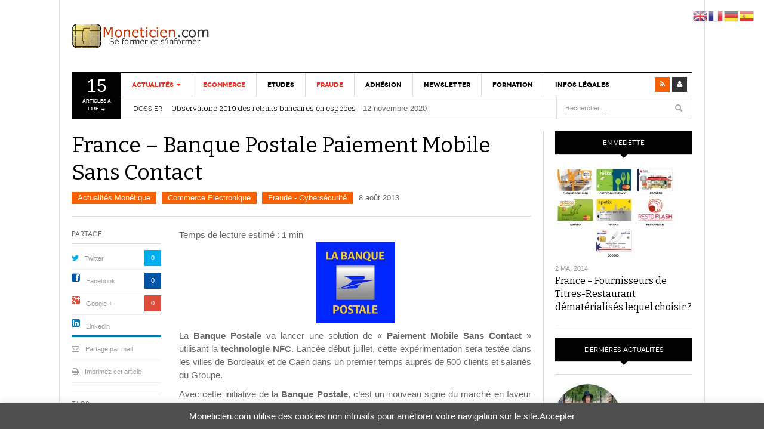

--- FILE ---
content_type: text/html; charset=UTF-8
request_url: https://www.moneticien.com/actualites-monetique/france-banque-postale-paiement-mobile-sans-contact/
body_size: 20134
content:
<!DOCTYPE html>
<html lang="fr-FR">
<head>
<meta charset="UTF-8" />
<meta content="width=device-width, initial-scale=1.0, user-scalable=no" name="viewport">
<title>France &#8211; Banque Postale Paiement Mobile Sans Contact | La Monétique Bancaire | Moneticien</title>
<link rel="profile" href="http://gmpg.org/xfn/11" />
<link rel="pingback" href="https://www.moneticien.com/xmlrpc.php" />
<!--[if lt IE 9]>
<script src="https://www.moneticien.com/wp-content/themes/moneticien2/assets/js/html5.js" type="text/javascript"></script>
<![endif]-->
<meta name='robots' content='max-image-preview:large' />
<link rel='dns-prefetch' href='//platform.twitter.com' />
<link rel="alternate" type="application/rss+xml" title="La Monétique Bancaire | Moneticien &raquo; Flux" href="https://www.moneticien.com/feed/" />
<link rel="alternate" type="application/rss+xml" title="La Monétique Bancaire | Moneticien &raquo; Flux des commentaires" href="https://www.moneticien.com/comments/feed/" />
<link rel="alternate" type="application/rss+xml" title="La Monétique Bancaire | Moneticien &raquo; France &#8211; Banque Postale Paiement Mobile Sans Contact Flux des commentaires" href="https://www.moneticien.com/actualites-monetique/france-banque-postale-paiement-mobile-sans-contact/feed/" />
<link rel="alternate" title="oEmbed (JSON)" type="application/json+oembed" href="https://www.moneticien.com/wp-json/oembed/1.0/embed?url=https%3A%2F%2Fwww.moneticien.com%2Factualites-monetique%2Ffrance-banque-postale-paiement-mobile-sans-contact%2F" />
<link rel="alternate" title="oEmbed (XML)" type="text/xml+oembed" href="https://www.moneticien.com/wp-json/oembed/1.0/embed?url=https%3A%2F%2Fwww.moneticien.com%2Factualites-monetique%2Ffrance-banque-postale-paiement-mobile-sans-contact%2F&#038;format=xml" />
<style id='wp-img-auto-sizes-contain-inline-css' type='text/css'>
img:is([sizes=auto i],[sizes^="auto," i]){contain-intrinsic-size:3000px 1500px}
/*# sourceURL=wp-img-auto-sizes-contain-inline-css */
</style>
<link rel='stylesheet' id='validate-engine-css-css' href='https://www.moneticien.com/wp-content/plugins/wysija-newsletters/css/validationEngine.jquery.css?ver=2.13' type='text/css' media='all' />
<style id='wp-emoji-styles-inline-css' type='text/css'>

	img.wp-smiley, img.emoji {
		display: inline !important;
		border: none !important;
		box-shadow: none !important;
		height: 1em !important;
		width: 1em !important;
		margin: 0 0.07em !important;
		vertical-align: -0.1em !important;
		background: none !important;
		padding: 0 !important;
	}
/*# sourceURL=wp-emoji-styles-inline-css */
</style>
<link rel='stylesheet' id='wp-block-library-css' href='https://www.moneticien.com/wp-includes/css/dist/block-library/style.min.css?ver=6.9' type='text/css' media='all' />
<style id='global-styles-inline-css' type='text/css'>
:root{--wp--preset--aspect-ratio--square: 1;--wp--preset--aspect-ratio--4-3: 4/3;--wp--preset--aspect-ratio--3-4: 3/4;--wp--preset--aspect-ratio--3-2: 3/2;--wp--preset--aspect-ratio--2-3: 2/3;--wp--preset--aspect-ratio--16-9: 16/9;--wp--preset--aspect-ratio--9-16: 9/16;--wp--preset--color--black: #000000;--wp--preset--color--cyan-bluish-gray: #abb8c3;--wp--preset--color--white: #ffffff;--wp--preset--color--pale-pink: #f78da7;--wp--preset--color--vivid-red: #cf2e2e;--wp--preset--color--luminous-vivid-orange: #ff6900;--wp--preset--color--luminous-vivid-amber: #fcb900;--wp--preset--color--light-green-cyan: #7bdcb5;--wp--preset--color--vivid-green-cyan: #00d084;--wp--preset--color--pale-cyan-blue: #8ed1fc;--wp--preset--color--vivid-cyan-blue: #0693e3;--wp--preset--color--vivid-purple: #9b51e0;--wp--preset--gradient--vivid-cyan-blue-to-vivid-purple: linear-gradient(135deg,rgb(6,147,227) 0%,rgb(155,81,224) 100%);--wp--preset--gradient--light-green-cyan-to-vivid-green-cyan: linear-gradient(135deg,rgb(122,220,180) 0%,rgb(0,208,130) 100%);--wp--preset--gradient--luminous-vivid-amber-to-luminous-vivid-orange: linear-gradient(135deg,rgb(252,185,0) 0%,rgb(255,105,0) 100%);--wp--preset--gradient--luminous-vivid-orange-to-vivid-red: linear-gradient(135deg,rgb(255,105,0) 0%,rgb(207,46,46) 100%);--wp--preset--gradient--very-light-gray-to-cyan-bluish-gray: linear-gradient(135deg,rgb(238,238,238) 0%,rgb(169,184,195) 100%);--wp--preset--gradient--cool-to-warm-spectrum: linear-gradient(135deg,rgb(74,234,220) 0%,rgb(151,120,209) 20%,rgb(207,42,186) 40%,rgb(238,44,130) 60%,rgb(251,105,98) 80%,rgb(254,248,76) 100%);--wp--preset--gradient--blush-light-purple: linear-gradient(135deg,rgb(255,206,236) 0%,rgb(152,150,240) 100%);--wp--preset--gradient--blush-bordeaux: linear-gradient(135deg,rgb(254,205,165) 0%,rgb(254,45,45) 50%,rgb(107,0,62) 100%);--wp--preset--gradient--luminous-dusk: linear-gradient(135deg,rgb(255,203,112) 0%,rgb(199,81,192) 50%,rgb(65,88,208) 100%);--wp--preset--gradient--pale-ocean: linear-gradient(135deg,rgb(255,245,203) 0%,rgb(182,227,212) 50%,rgb(51,167,181) 100%);--wp--preset--gradient--electric-grass: linear-gradient(135deg,rgb(202,248,128) 0%,rgb(113,206,126) 100%);--wp--preset--gradient--midnight: linear-gradient(135deg,rgb(2,3,129) 0%,rgb(40,116,252) 100%);--wp--preset--font-size--small: 13px;--wp--preset--font-size--medium: 20px;--wp--preset--font-size--large: 36px;--wp--preset--font-size--x-large: 42px;--wp--preset--spacing--20: 0.44rem;--wp--preset--spacing--30: 0.67rem;--wp--preset--spacing--40: 1rem;--wp--preset--spacing--50: 1.5rem;--wp--preset--spacing--60: 2.25rem;--wp--preset--spacing--70: 3.38rem;--wp--preset--spacing--80: 5.06rem;--wp--preset--shadow--natural: 6px 6px 9px rgba(0, 0, 0, 0.2);--wp--preset--shadow--deep: 12px 12px 50px rgba(0, 0, 0, 0.4);--wp--preset--shadow--sharp: 6px 6px 0px rgba(0, 0, 0, 0.2);--wp--preset--shadow--outlined: 6px 6px 0px -3px rgb(255, 255, 255), 6px 6px rgb(0, 0, 0);--wp--preset--shadow--crisp: 6px 6px 0px rgb(0, 0, 0);}:where(.is-layout-flex){gap: 0.5em;}:where(.is-layout-grid){gap: 0.5em;}body .is-layout-flex{display: flex;}.is-layout-flex{flex-wrap: wrap;align-items: center;}.is-layout-flex > :is(*, div){margin: 0;}body .is-layout-grid{display: grid;}.is-layout-grid > :is(*, div){margin: 0;}:where(.wp-block-columns.is-layout-flex){gap: 2em;}:where(.wp-block-columns.is-layout-grid){gap: 2em;}:where(.wp-block-post-template.is-layout-flex){gap: 1.25em;}:where(.wp-block-post-template.is-layout-grid){gap: 1.25em;}.has-black-color{color: var(--wp--preset--color--black) !important;}.has-cyan-bluish-gray-color{color: var(--wp--preset--color--cyan-bluish-gray) !important;}.has-white-color{color: var(--wp--preset--color--white) !important;}.has-pale-pink-color{color: var(--wp--preset--color--pale-pink) !important;}.has-vivid-red-color{color: var(--wp--preset--color--vivid-red) !important;}.has-luminous-vivid-orange-color{color: var(--wp--preset--color--luminous-vivid-orange) !important;}.has-luminous-vivid-amber-color{color: var(--wp--preset--color--luminous-vivid-amber) !important;}.has-light-green-cyan-color{color: var(--wp--preset--color--light-green-cyan) !important;}.has-vivid-green-cyan-color{color: var(--wp--preset--color--vivid-green-cyan) !important;}.has-pale-cyan-blue-color{color: var(--wp--preset--color--pale-cyan-blue) !important;}.has-vivid-cyan-blue-color{color: var(--wp--preset--color--vivid-cyan-blue) !important;}.has-vivid-purple-color{color: var(--wp--preset--color--vivid-purple) !important;}.has-black-background-color{background-color: var(--wp--preset--color--black) !important;}.has-cyan-bluish-gray-background-color{background-color: var(--wp--preset--color--cyan-bluish-gray) !important;}.has-white-background-color{background-color: var(--wp--preset--color--white) !important;}.has-pale-pink-background-color{background-color: var(--wp--preset--color--pale-pink) !important;}.has-vivid-red-background-color{background-color: var(--wp--preset--color--vivid-red) !important;}.has-luminous-vivid-orange-background-color{background-color: var(--wp--preset--color--luminous-vivid-orange) !important;}.has-luminous-vivid-amber-background-color{background-color: var(--wp--preset--color--luminous-vivid-amber) !important;}.has-light-green-cyan-background-color{background-color: var(--wp--preset--color--light-green-cyan) !important;}.has-vivid-green-cyan-background-color{background-color: var(--wp--preset--color--vivid-green-cyan) !important;}.has-pale-cyan-blue-background-color{background-color: var(--wp--preset--color--pale-cyan-blue) !important;}.has-vivid-cyan-blue-background-color{background-color: var(--wp--preset--color--vivid-cyan-blue) !important;}.has-vivid-purple-background-color{background-color: var(--wp--preset--color--vivid-purple) !important;}.has-black-border-color{border-color: var(--wp--preset--color--black) !important;}.has-cyan-bluish-gray-border-color{border-color: var(--wp--preset--color--cyan-bluish-gray) !important;}.has-white-border-color{border-color: var(--wp--preset--color--white) !important;}.has-pale-pink-border-color{border-color: var(--wp--preset--color--pale-pink) !important;}.has-vivid-red-border-color{border-color: var(--wp--preset--color--vivid-red) !important;}.has-luminous-vivid-orange-border-color{border-color: var(--wp--preset--color--luminous-vivid-orange) !important;}.has-luminous-vivid-amber-border-color{border-color: var(--wp--preset--color--luminous-vivid-amber) !important;}.has-light-green-cyan-border-color{border-color: var(--wp--preset--color--light-green-cyan) !important;}.has-vivid-green-cyan-border-color{border-color: var(--wp--preset--color--vivid-green-cyan) !important;}.has-pale-cyan-blue-border-color{border-color: var(--wp--preset--color--pale-cyan-blue) !important;}.has-vivid-cyan-blue-border-color{border-color: var(--wp--preset--color--vivid-cyan-blue) !important;}.has-vivid-purple-border-color{border-color: var(--wp--preset--color--vivid-purple) !important;}.has-vivid-cyan-blue-to-vivid-purple-gradient-background{background: var(--wp--preset--gradient--vivid-cyan-blue-to-vivid-purple) !important;}.has-light-green-cyan-to-vivid-green-cyan-gradient-background{background: var(--wp--preset--gradient--light-green-cyan-to-vivid-green-cyan) !important;}.has-luminous-vivid-amber-to-luminous-vivid-orange-gradient-background{background: var(--wp--preset--gradient--luminous-vivid-amber-to-luminous-vivid-orange) !important;}.has-luminous-vivid-orange-to-vivid-red-gradient-background{background: var(--wp--preset--gradient--luminous-vivid-orange-to-vivid-red) !important;}.has-very-light-gray-to-cyan-bluish-gray-gradient-background{background: var(--wp--preset--gradient--very-light-gray-to-cyan-bluish-gray) !important;}.has-cool-to-warm-spectrum-gradient-background{background: var(--wp--preset--gradient--cool-to-warm-spectrum) !important;}.has-blush-light-purple-gradient-background{background: var(--wp--preset--gradient--blush-light-purple) !important;}.has-blush-bordeaux-gradient-background{background: var(--wp--preset--gradient--blush-bordeaux) !important;}.has-luminous-dusk-gradient-background{background: var(--wp--preset--gradient--luminous-dusk) !important;}.has-pale-ocean-gradient-background{background: var(--wp--preset--gradient--pale-ocean) !important;}.has-electric-grass-gradient-background{background: var(--wp--preset--gradient--electric-grass) !important;}.has-midnight-gradient-background{background: var(--wp--preset--gradient--midnight) !important;}.has-small-font-size{font-size: var(--wp--preset--font-size--small) !important;}.has-medium-font-size{font-size: var(--wp--preset--font-size--medium) !important;}.has-large-font-size{font-size: var(--wp--preset--font-size--large) !important;}.has-x-large-font-size{font-size: var(--wp--preset--font-size--x-large) !important;}
/*# sourceURL=global-styles-inline-css */
</style>

<style id='classic-theme-styles-inline-css' type='text/css'>
/*! This file is auto-generated */
.wp-block-button__link{color:#fff;background-color:#32373c;border-radius:9999px;box-shadow:none;text-decoration:none;padding:calc(.667em + 2px) calc(1.333em + 2px);font-size:1.125em}.wp-block-file__button{background:#32373c;color:#fff;text-decoration:none}
/*# sourceURL=/wp-includes/css/classic-themes.min.css */
</style>
<link rel='stylesheet' id='cptch_stylesheet-css' href='https://www.moneticien.com/wp-content/plugins/captcha/css/front_end_style.css?ver=4.2.8' type='text/css' media='all' />
<link rel='stylesheet' id='dashicons-css' href='https://www.moneticien.com/wp-includes/css/dashicons.min.css?ver=6.9' type='text/css' media='all' />
<link rel='stylesheet' id='cptch_desktop_style-css' href='https://www.moneticien.com/wp-content/plugins/captcha/css/desktop_style.css?ver=4.2.8' type='text/css' media='all' />
<link rel='stylesheet' id='cntctfrm_form_style-css' href='https://www.moneticien.com/wp-content/plugins/contact-form-plugin/css/form_style.css?ver=4.2.4' type='text/css' media='all' />
<link rel='stylesheet' id='cookie-law-info-css' href='https://www.moneticien.com/wp-content/plugins/cookie-law-info/legacy/public/css/cookie-law-info-public.css?ver=3.3.8' type='text/css' media='all' />
<link rel='stylesheet' id='cookie-law-info-gdpr-css' href='https://www.moneticien.com/wp-content/plugins/cookie-law-info/legacy/public/css/cookie-law-info-gdpr.css?ver=3.3.8' type='text/css' media='all' />
<link rel='stylesheet' id='dw_focus_template-css' href='https://www.moneticien.com/wp-content/themes/moneticien2/assets/css/template.css?ver=6.9' type='text/css' media='all' />
<link rel='stylesheet' id='dw_focus_responsive-css' href='https://www.moneticien.com/wp-content/themes/moneticien2/assets/css/responsive.css?ver=6.9' type='text/css' media='all' />
<link rel='stylesheet' id='style-css' href='https://www.moneticien.com/wp-content/themes/moneticien2/style.css?ver=6.9' type='text/css' media='all' />
<link rel='stylesheet' id='print-style-css' href='https://www.moneticien.com/wp-content/themes/moneticien2/assets/css/print.css?ver=6.9' type='text/css' media='print' />
<link rel='stylesheet' id='dw-focus-qa-css' href='https://www.moneticien.com/wp-content/themes/moneticien2/template-questions/style.css?ver=6.9' type='text/css' media='all' />
<script type="text/javascript" src="https://www.moneticien.com/wp-includes/js/jquery/jquery.min.js?ver=3.7.1" id="jquery-core-js"></script>
<script type="text/javascript" src="https://www.moneticien.com/wp-includes/js/jquery/jquery-migrate.min.js?ver=3.4.1" id="jquery-migrate-js"></script>
<script type="text/javascript" id="cookie-law-info-js-extra">
/* <![CDATA[ */
var Cli_Data = {"nn_cookie_ids":[],"cookielist":[],"non_necessary_cookies":[],"ccpaEnabled":"","ccpaRegionBased":"","ccpaBarEnabled":"","strictlyEnabled":["necessary","obligatoire"],"ccpaType":"gdpr","js_blocking":"","custom_integration":"","triggerDomRefresh":"","secure_cookies":""};
var cli_cookiebar_settings = {"animate_speed_hide":"500","animate_speed_show":"500","background":"#4f4f4f","border":"#444","border_on":"","button_1_button_colour":"#000","button_1_button_hover":"#000000","button_1_link_colour":"#fff","button_1_as_button":"","button_1_new_win":"1","button_2_button_colour":"#333","button_2_button_hover":"#292929","button_2_link_colour":"#444","button_2_as_button":"","button_2_hidebar":"","button_3_button_colour":"#dedfe0","button_3_button_hover":"#b2b2b3","button_3_link_colour":"#333333","button_3_as_button":"1","button_3_new_win":"","button_4_button_colour":"#dedfe0","button_4_button_hover":"#b2b2b3","button_4_link_colour":"#333333","button_4_as_button":"1","button_7_button_colour":"#61a229","button_7_button_hover":"#4e8221","button_7_link_colour":"#fff","button_7_as_button":"1","button_7_new_win":"","font_family":"Helvetica, sans-serif","header_fix":"","notify_animate_hide":"1","notify_animate_show":"","notify_div_id":"#cookie-law-info-bar","notify_position_horizontal":"right","notify_position_vertical":"bottom","scroll_close":"","scroll_close_reload":"","accept_close_reload":"","reject_close_reload":"","showagain_tab":"","showagain_background":"#fff","showagain_border":"#000","showagain_div_id":"#cookie-law-info-again","showagain_x_position":"100px","text":"#ffffff","show_once_yn":"1","show_once":"8000","logging_on":"","as_popup":"","popup_overlay":"1","bar_heading_text":"","cookie_bar_as":"banner","popup_showagain_position":"bottom-right","widget_position":"left"};
var log_object = {"ajax_url":"https://www.moneticien.com/wp-admin/admin-ajax.php"};
//# sourceURL=cookie-law-info-js-extra
/* ]]> */
</script>
<script type="text/javascript" src="https://www.moneticien.com/wp-content/plugins/cookie-law-info/legacy/public/js/cookie-law-info-public.js?ver=3.3.8" id="cookie-law-info-js"></script>
<script type="text/javascript" src="https://www.moneticien.com/wp-content/themes/moneticien2/assets/js/bootstrap.min.js?ver=6.9" id="bootstrap-js"></script>
<script type="text/javascript" src="https://www.moneticien.com/wp-content/themes/moneticien2/assets/js/jquery.infinitescroll.min.js?ver=6.9" id="infinitescroll-js"></script>
<script type="text/javascript" id="dw_focus-js-extra">
/* <![CDATA[ */
var dw_focus = {"ajax_url":"https://www.moneticien.com/wp-admin/admin-ajax.php"};
//# sourceURL=dw_focus-js-extra
/* ]]> */
</script>
<script type="text/javascript" src="https://www.moneticien.com/wp-content/themes/moneticien2/assets/js/custom.js?ver=6.9" id="dw_focus-js"></script>
<script type="text/javascript" src="//platform.twitter.com/widgets.js?ver=6.9" id="twitter-indent-js"></script>
<script type="text/javascript" id="single-social-js-extra">
/* <![CDATA[ */
var dw_focus = {"ajax_url":"https://www.moneticien.com/wp-admin/admin-ajax.php"};
//# sourceURL=single-social-js-extra
/* ]]> */
</script>
<script type="text/javascript" src="https://www.moneticien.com/wp-content/themes/moneticien2/assets/js/single-socials.js?ver=6.9" id="single-social-js"></script>
<script type="text/javascript" src="https://www.moneticien.com/wp-content/themes/moneticien2/assets/js/jquery.mouse.move.js?ver=6.9" id="mouse-move-js"></script>
<script type="text/javascript" src="https://www.moneticien.com/wp-content/themes/moneticien2/assets/js/jquery.swipe.js?ver=6.9" id="swipe-js"></script>
<link rel="https://api.w.org/" href="https://www.moneticien.com/wp-json/" /><link rel="alternate" title="JSON" type="application/json" href="https://www.moneticien.com/wp-json/wp/v2/posts/3555" /><link rel="EditURI" type="application/rsd+xml" title="RSD" href="https://www.moneticien.com/xmlrpc.php?rsd" />
<meta name="generator" content="WordPress 6.9" />
<link rel="canonical" href="https://www.moneticien.com/actualites-monetique/france-banque-postale-paiement-mobile-sans-contact/" />
<link rel='shortlink' href='https://www.moneticien.com/?p=3555' />
<style data-context="foundation-flickity-css">/*! Flickity v2.0.2
http://flickity.metafizzy.co
---------------------------------------------- */.flickity-enabled{position:relative}.flickity-enabled:focus{outline:0}.flickity-viewport{overflow:hidden;position:relative;height:100%}.flickity-slider{position:absolute;width:100%;height:100%}.flickity-enabled.is-draggable{-webkit-tap-highlight-color:transparent;tap-highlight-color:transparent;-webkit-user-select:none;-moz-user-select:none;-ms-user-select:none;user-select:none}.flickity-enabled.is-draggable .flickity-viewport{cursor:move;cursor:-webkit-grab;cursor:grab}.flickity-enabled.is-draggable .flickity-viewport.is-pointer-down{cursor:-webkit-grabbing;cursor:grabbing}.flickity-prev-next-button{position:absolute;top:50%;width:44px;height:44px;border:none;border-radius:50%;background:#fff;background:hsla(0,0%,100%,.75);cursor:pointer;-webkit-transform:translateY(-50%);transform:translateY(-50%)}.flickity-prev-next-button:hover{background:#fff}.flickity-prev-next-button:focus{outline:0;box-shadow:0 0 0 5px #09f}.flickity-prev-next-button:active{opacity:.6}.flickity-prev-next-button.previous{left:10px}.flickity-prev-next-button.next{right:10px}.flickity-rtl .flickity-prev-next-button.previous{left:auto;right:10px}.flickity-rtl .flickity-prev-next-button.next{right:auto;left:10px}.flickity-prev-next-button:disabled{opacity:.3;cursor:auto}.flickity-prev-next-button svg{position:absolute;left:20%;top:20%;width:60%;height:60%}.flickity-prev-next-button .arrow{fill:#333}.flickity-page-dots{position:absolute;width:100%;bottom:-25px;padding:0;margin:0;list-style:none;text-align:center;line-height:1}.flickity-rtl .flickity-page-dots{direction:rtl}.flickity-page-dots .dot{display:inline-block;width:10px;height:10px;margin:0 8px;background:#333;border-radius:50%;opacity:.25;cursor:pointer}.flickity-page-dots .dot.is-selected{opacity:1}</style><style data-context="foundation-slideout-css">.slideout-menu{position:fixed;left:0;top:0;bottom:0;right:auto;z-index:0;width:256px;overflow-y:auto;-webkit-overflow-scrolling:touch;display:none}.slideout-menu.pushit-right{left:auto;right:0}.slideout-panel{position:relative;z-index:1;will-change:transform}.slideout-open,.slideout-open .slideout-panel,.slideout-open body{overflow:hidden}.slideout-open .slideout-menu{display:block}.pushit{display:none}</style><meta property="og:title" content="France &#8211; Banque Postale Paiement Mobile Sans Contact" /><meta property="og:url" content="https://www.moneticien.com/actualites-monetique/france-banque-postale-paiement-mobile-sans-contact/" /><meta property="og:description" content="Temps de lecture estimé : 1 min La Banque Postale va lancer une solution de « Paiement Mobile Sans Contact » utilisant la technologie NFC. Lancée début juillet, cette expérimentation sera testée dans les villes de Bordeaux et de Caen dans un premier temps auprès de 500 clients et salariés du Groupe. Avec cette initiative de la&lt;a href=&quot;https://www.moneticien.com/actualites-monetique/france-banque-postale-paiement-mobile-sans-contact/&quot; title=&quot;Read more&quot; &gt;...&lt;/a&gt;"/>    <style type="text/css">
        .site-header #branding a {
            background-image: url(https://www.moneticien.com/wp-content/themes/moneticien2/assets/img/logo.png);
        }
        #colophon.dark #site-info .small-logo {
            background-image: url(https://www.moneticien.com/wp-content/themes/moneticien2/assets/img/logo.png);
        }
        @media ( max-width: 979px ) {
            .wrap-navigation .small-logo {
                background-image: url(https://www.moneticien.com/wp-content/themes/moneticien2/assets/img/logo.png);
            }
        }
    </style>
    <link rel="shortcut icon" href="https://www.moneticien.com/wp-content/themes/moneticien2/assets/img/favicon.ico">
<link rel="stylesheet" href="https://www.moneticien.com/wp-content/plugins/wassup/css/wassup-widget.css?ver=1.9.4.5" type="text/css" />
<script type="text/javascript">
//<![CDATA[
function wassup_get_screenres(){
	var screen_res = screen.width + " x " + screen.height;
	if(screen_res==" x ") screen_res=window.screen.width+" x "+window.screen.height;
	if(screen_res==" x ") screen_res=screen.availWidth+" x "+screen.availHeight;
	if (screen_res!=" x "){document.cookie = "wassup_screen_res3de7761d14324cf1167a0e30117e307b=" + encodeURIComponent(screen_res)+ "; path=/; domain=" + document.domain;}
}
wassup_get_screenres();
//]]>
</script><link rel="icon" href="https://www.moneticien.com/wp-content/uploads/cropped-puce-32x32.png" sizes="32x32" />
<link rel="icon" href="https://www.moneticien.com/wp-content/uploads/cropped-puce-192x192.png" sizes="192x192" />
<link rel="apple-touch-icon" href="https://www.moneticien.com/wp-content/uploads/cropped-puce-180x180.png" />
<meta name="msapplication-TileImage" content="https://www.moneticien.com/wp-content/uploads/cropped-puce-270x270.png" />
<style>.ios7.web-app-mode.has-fixed header{ background-color: rgba(255,255,255,.88);}</style></head>
<body class="wp-singular post-template-default single single-post postid-3555 single-format-standard wp-theme-moneticien2 desktop chrome  not-login group-blog" >
	<header id="masthead" class="site-header" role="banner">
	    <div class="container">
	    	<div id="header">
	    		<div class="row">
	           		<div id="branding" class="span3 visible-desktop">
		                <h1>
		                	<a href="https://www.moneticien.com/" title="La Monétique Bancaire | Moneticien" rel="home">
		                		La Monétique Bancaire | Moneticien		                	</a>
		                </h1>
		            </div>
		            		        </div>
	        </div>
	        		            <div class="btn-group top-news">
				    	        <a class="dropdown-toggle" data-toggle="dropdown" href="#">
            <span class="number">15</span>
            <span>Articles à lire <i class="icon-caret-down"></i></span>
        </a>
                    <div class="top-news-inner">
                <ul class="dropdown-menu">
                    <div class="entry-meta">14 January 2026</div>

                    <div class="row-fluid">
                        <ul>
                            <li class="has-thumbnail first">
                    <div class="topnews-thumbnail"><a href="https://www.moneticien.com/actualites-monetique/communication-carte-bancaire-et-paiement-sans-contact/" title="Communication Carte bancaire et paiement sans-contact"><img width="40" height="40" src="https://www.moneticien.com/wp-content/uploads/Moneticien-Communication-Carte-Bancaire-paiement-sans-contact-110x110.jpg" class="attachment-40x40 size-40x40 wp-post-image" alt="Communication Cartes-Bancaires paiement sans-contact" decoding="async" srcset="https://www.moneticien.com/wp-content/uploads/Moneticien-Communication-Carte-Bancaire-paiement-sans-contact-110x110.jpg 110w, https://www.moneticien.com/wp-content/uploads/Moneticien-Communication-Carte-Bancaire-paiement-sans-contact-144x144.jpg 144w, https://www.moneticien.com/wp-content/uploads/Moneticien-Communication-Carte-Bancaire-paiement-sans-contact.jpg 205w" sizes="(max-width: 40px) 100vw, 40px" /></a></div>
                    <div class="topnews-title"><a href="https://www.moneticien.com/actualites-monetique/communication-carte-bancaire-et-paiement-sans-contact/" title="Communication Carte bancaire et paiement sans-contact"> Communication Carte bancaire et paiement sans-contact </a></div>
                </li>
                            <li class="has-thumbnail">
                    <div class="topnews-thumbnail"><a href="https://www.moneticien.com/actualites-monetique/observatoire-2019-des-retraits-bancaires-en-especes/" title="Observatoire 2019 des retraits bancaires en espèces"><img width="40" height="40" src="https://www.moneticien.com/wp-content/uploads/Moneticien-Observatoire-2019-Retraits-Bancaires-en-Especes-110x110.jpg" class="attachment-40x40 size-40x40 wp-post-image" alt="Observatoire-2019-Retraits-Bancaires-en-Especes" decoding="async" srcset="https://www.moneticien.com/wp-content/uploads/Moneticien-Observatoire-2019-Retraits-Bancaires-en-Especes-110x110.jpg 110w, https://www.moneticien.com/wp-content/uploads/Moneticien-Observatoire-2019-Retraits-Bancaires-en-Especes-144x144.jpg 144w, https://www.moneticien.com/wp-content/uploads/Moneticien-Observatoire-2019-Retraits-Bancaires-en-Especes.jpg 201w" sizes="(max-width: 40px) 100vw, 40px" /></a></div>
                    <div class="topnews-title"><a href="https://www.moneticien.com/actualites-monetique/observatoire-2019-des-retraits-bancaires-en-especes/" title="Observatoire 2019 des retraits bancaires en espèces"> Observatoire 2019 des retraits bancaires en espèces </a></div>
                </li>
                            <li class="has-thumbnail">
                    <div class="topnews-thumbnail"><a href="https://www.moneticien.com/fraude-carte-bancaire/combien-coute-la-fraude-par-cheque-bancaire/" title="Combien coûte la Fraude par Chèque Bancaire ?"><img width="40" height="40" src="https://www.moneticien.com/wp-content/uploads/Moneticien-Cout-Fraude-Cheque-Bancaire-2016-2019-110x110.jpg" class="attachment-40x40 size-40x40 wp-post-image" alt="Cout Fraude Cheque Bancaire 2016-2019" decoding="async" srcset="https://www.moneticien.com/wp-content/uploads/Moneticien-Cout-Fraude-Cheque-Bancaire-2016-2019-110x110.jpg 110w, https://www.moneticien.com/wp-content/uploads/Moneticien-Cout-Fraude-Cheque-Bancaire-2016-2019-144x144.jpg 144w, https://www.moneticien.com/wp-content/uploads/Moneticien-Cout-Fraude-Cheque-Bancaire-2016-2019.jpg 210w" sizes="(max-width: 40px) 100vw, 40px" /></a></div>
                    <div class="topnews-title"><a href="https://www.moneticien.com/fraude-carte-bancaire/combien-coute-la-fraude-par-cheque-bancaire/" title="Combien coûte la Fraude par Chèque Bancaire ?"> Combien coûte la Fraude par Chèque Bancaire ? </a></div>
                </li>
                            <li class="has-thumbnail first">
                    <div class="topnews-thumbnail"><a href="https://www.moneticien.com/fraude-carte-bancaire/fraude-2019-par-cheque-bancaire-et-typologie/" title="Fraude 2019 par Chèque Bancaire et Typologie"><img width="40" height="40" src="https://www.moneticien.com/wp-content/uploads/Moneticien-Evolution-Taux-de-Fraude-Cheque-Bancaire-2016-2019-110x110.jpg" class="attachment-40x40 size-40x40 wp-post-image" alt="Taux de Fraude par Cheque Bancaire 2016-2019" decoding="async" srcset="https://www.moneticien.com/wp-content/uploads/Moneticien-Evolution-Taux-de-Fraude-Cheque-Bancaire-2016-2019-110x110.jpg 110w, https://www.moneticien.com/wp-content/uploads/Moneticien-Evolution-Taux-de-Fraude-Cheque-Bancaire-2016-2019-144x144.jpg 144w" sizes="(max-width: 40px) 100vw, 40px" /></a></div>
                    <div class="topnews-title"><a href="https://www.moneticien.com/fraude-carte-bancaire/fraude-2019-par-cheque-bancaire-et-typologie/" title="Fraude 2019 par Chèque Bancaire et Typologie"> Fraude 2019 par Chèque Bancaire et Typologie </a></div>
                </li>
                            <li class="has-thumbnail">
                    <div class="topnews-thumbnail"><a href="https://www.moneticien.com/fraude-carte-bancaire/observatoire-fraude-2019-par-cheque-bancaire/" title="Observatoire Fraude 2019 par Chèque Bancaire"><img width="40" height="40" src="https://www.moneticien.com/wp-content/uploads/Moneticien-Observatoire-Fraude-2019-par-Cheque-Bancaire-110x110.jpg" class="attachment-40x40 size-40x40 wp-post-image" alt="Moneticien-Observatoire-Fraude-2019-par-Cheque-Bancaire" decoding="async" srcset="https://www.moneticien.com/wp-content/uploads/Moneticien-Observatoire-Fraude-2019-par-Cheque-Bancaire-110x110.jpg 110w, https://www.moneticien.com/wp-content/uploads/Moneticien-Observatoire-Fraude-2019-par-Cheque-Bancaire-144x144.jpg 144w" sizes="(max-width: 40px) 100vw, 40px" /></a></div>
                    <div class="topnews-title"><a href="https://www.moneticien.com/fraude-carte-bancaire/observatoire-fraude-2019-par-cheque-bancaire/" title="Observatoire Fraude 2019 par Chèque Bancaire"> Observatoire Fraude 2019 par Chèque Bancaire </a></div>
                </li>
                            <li class="has-thumbnail">
                    <div class="topnews-thumbnail"><a href="https://www.moneticien.com/fraude-carte-bancaire/observatoire-2019-des-moyens-de-paiement/" title="Observatoire 2019 des Moyens de Paiement"><img width="40" height="40" src="https://www.moneticien.com/wp-content/uploads/Moneticien-Observatoire-2019-Securite-Moyens-de-Paiement-110x110.jpg" class="attachment-40x40 size-40x40 wp-post-image" alt="Moneticien-Observatoire-2019-Securite-Moyens-de-Paiement" decoding="async" srcset="https://www.moneticien.com/wp-content/uploads/Moneticien-Observatoire-2019-Securite-Moyens-de-Paiement-110x110.jpg 110w, https://www.moneticien.com/wp-content/uploads/Moneticien-Observatoire-2019-Securite-Moyens-de-Paiement-144x144.jpg 144w, https://www.moneticien.com/wp-content/uploads/Moneticien-Observatoire-2019-Securite-Moyens-de-Paiement.jpg 204w" sizes="(max-width: 40px) 100vw, 40px" /></a></div>
                    <div class="topnews-title"><a href="https://www.moneticien.com/fraude-carte-bancaire/observatoire-2019-des-moyens-de-paiement/" title="Observatoire 2019 des Moyens de Paiement"> Observatoire 2019 des Moyens de Paiement </a></div>
                </li>
                            <li class="has-thumbnail first">
                    <div class="topnews-thumbnail"><a href="https://www.moneticien.com/commerce-et-paiement-electronique/saisines-2019-du-mediateur-de-la-fbf/" title="Saisines 2019 du Médiateur de la FBF"><img width="40" height="40" src="https://www.moneticien.com/wp-content/uploads/Moneticien-Mediateur-Bancaire-2019-110x110.jpg" class="attachment-40x40 size-40x40 wp-post-image" alt="Saisines 2019 du Médiateur de la FBF" decoding="async" srcset="https://www.moneticien.com/wp-content/uploads/Moneticien-Mediateur-Bancaire-2019-110x110.jpg 110w, https://www.moneticien.com/wp-content/uploads/Moneticien-Mediateur-Bancaire-2019-144x144.jpg 144w" sizes="(max-width: 40px) 100vw, 40px" /></a></div>
                    <div class="topnews-title"><a href="https://www.moneticien.com/commerce-et-paiement-electronique/saisines-2019-du-mediateur-de-la-fbf/" title="Saisines 2019 du Médiateur de la FBF"> Saisines 2019 du Médiateur de la FBF </a></div>
                </li>
                            <li class="has-thumbnail">
                    <div class="topnews-thumbnail"><a href="https://www.moneticien.com/commerce-et-paiement-electronique/la-mediation-de-la-fbf-en-2019/" title="La médiation de la FBF en 2019"><img width="40" height="40" src="https://www.moneticien.com/wp-content/uploads/Moneticien-Mediation-Mediateur-FBF-2019-110x110.jpg" class="attachment-40x40 size-40x40 wp-post-image" alt="Moneticien-Mediation-Mediateur-FBF-2019" decoding="async" srcset="https://www.moneticien.com/wp-content/uploads/Moneticien-Mediation-Mediateur-FBF-2019-110x110.jpg 110w, https://www.moneticien.com/wp-content/uploads/Moneticien-Mediation-Mediateur-FBF-2019-144x144.jpg 144w, https://www.moneticien.com/wp-content/uploads/Moneticien-Mediation-Mediateur-FBF-2019.jpg 200w" sizes="(max-width: 40px) 100vw, 40px" /></a></div>
                    <div class="topnews-title"><a href="https://www.moneticien.com/commerce-et-paiement-electronique/la-mediation-de-la-fbf-en-2019/" title="La médiation de la FBF en 2019"> La médiation de la FBF en 2019 </a></div>
                </li>
                            <li class="has-thumbnail">
                    <div class="topnews-thumbnail"><a href="https://www.moneticien.com/fraude-carte-bancaire/wirecard-une-affaire-politico-financiere/" title="WireCard une affaire Politico-Financière"><img width="40" height="40" src="https://www.moneticien.com/wp-content/uploads/Moneticien-Wirecard-une-afaire-politico-finaciere-2020-110x110.jpg" class="attachment-40x40 size-40x40 wp-post-image" alt="WireCard une affaire Politico-Financière" decoding="async" srcset="https://www.moneticien.com/wp-content/uploads/Moneticien-Wirecard-une-afaire-politico-finaciere-2020-110x110.jpg 110w, https://www.moneticien.com/wp-content/uploads/Moneticien-Wirecard-une-afaire-politico-finaciere-2020-144x144.jpg 144w, https://www.moneticien.com/wp-content/uploads/Moneticien-Wirecard-une-afaire-politico-finaciere-2020.jpg 200w" sizes="(max-width: 40px) 100vw, 40px" /></a></div>
                    <div class="topnews-title"><a href="https://www.moneticien.com/fraude-carte-bancaire/wirecard-une-affaire-politico-financiere/" title="WireCard une affaire Politico-Financière"> WireCard une affaire Politico-Financière </a></div>
                </li>
                            <li class="has-thumbnail first">
                    <div class="topnews-thumbnail"><a href="https://www.moneticien.com/fraude-carte-bancaire/wirecard-le-scandale-monetique-du-monde-dapres/" title="WireCard le scandale monétique du Monde d&rsquo;Après"><img width="40" height="40" src="https://www.moneticien.com/wp-content/uploads/Moneticien-Wirecard-scandale-monetique-du-monde-dapres-110x110.jpg" class="attachment-40x40 size-40x40 wp-post-image" alt="WireCard le scandale monétique du Monde d&#039;Après" decoding="async" srcset="https://www.moneticien.com/wp-content/uploads/Moneticien-Wirecard-scandale-monetique-du-monde-dapres-110x110.jpg 110w, https://www.moneticien.com/wp-content/uploads/Moneticien-Wirecard-scandale-monetique-du-monde-dapres-144x144.jpg 144w, https://www.moneticien.com/wp-content/uploads/Moneticien-Wirecard-scandale-monetique-du-monde-dapres.jpg 200w" sizes="(max-width: 40px) 100vw, 40px" /></a></div>
                    <div class="topnews-title"><a href="https://www.moneticien.com/fraude-carte-bancaire/wirecard-le-scandale-monetique-du-monde-dapres/" title="WireCard le scandale monétique du Monde d&rsquo;Après"> WireCard le scandale monétique du Monde d&rsquo;Après </a></div>
                </li>
                            <li class="has-thumbnail">
                    <div class="topnews-thumbnail"><a href="https://www.moneticien.com/fraude-carte-bancaire/les-risques-de-la-banque-en-ligne/" title="Les Risques de la Banque en Ligne"><img width="40" height="40" src="https://www.moneticien.com/wp-content/uploads/Moneticien-Les-Risques-Banque-en-Ligne-2020-110x110.jpg" class="attachment-40x40 size-40x40 wp-post-image" alt="Les Risques Banque en ligne 2020" decoding="async" srcset="https://www.moneticien.com/wp-content/uploads/Moneticien-Les-Risques-Banque-en-Ligne-2020-110x110.jpg 110w, https://www.moneticien.com/wp-content/uploads/Moneticien-Les-Risques-Banque-en-Ligne-2020-144x144.jpg 144w" sizes="(max-width: 40px) 100vw, 40px" /></a></div>
                    <div class="topnews-title"><a href="https://www.moneticien.com/fraude-carte-bancaire/les-risques-de-la-banque-en-ligne/" title="Les Risques de la Banque en Ligne"> Les Risques de la Banque en Ligne </a></div>
                </li>
                            <li class="has-thumbnail">
                    <div class="topnews-thumbnail"><a href="https://www.moneticien.com/fraude-carte-bancaire/la-banque-en-ligne-et-sa-fraude-en-2020/" title="La Banque en ligne et sa fraude en 2020"><img width="40" height="40" src="https://www.moneticien.com/wp-content/uploads/Moneticien-La-Banque-en-Ligne-et-sa-Fraude-en-2020-110x110.jpg" class="attachment-40x40 size-40x40 wp-post-image" alt="La Banque en ligne et sa fraude en 2020" decoding="async" srcset="https://www.moneticien.com/wp-content/uploads/Moneticien-La-Banque-en-Ligne-et-sa-Fraude-en-2020-110x110.jpg 110w, https://www.moneticien.com/wp-content/uploads/Moneticien-La-Banque-en-Ligne-et-sa-Fraude-en-2020-144x144.jpg 144w" sizes="(max-width: 40px) 100vw, 40px" /></a></div>
                    <div class="topnews-title"><a href="https://www.moneticien.com/fraude-carte-bancaire/la-banque-en-ligne-et-sa-fraude-en-2020/" title="La Banque en ligne et sa fraude en 2020"> La Banque en ligne et sa fraude en 2020 </a></div>
                </li>
                            <li class="has-thumbnail first">
                    <div class="topnews-thumbnail"><a href="https://www.moneticien.com/actualites-monetique/covid-19-et-paiement-sans-contact/" title="Covid-19 et Paiement Sans-Contact"><img width="40" height="40" src="https://www.moneticien.com/wp-content/uploads/Moneticien-Covid-19-et-Paiement-Sans-Contact-110x110.jpg" class="attachment-40x40 size-40x40 wp-post-image" alt="Covid-19 et Paiement Sans-Contact" decoding="async" srcset="https://www.moneticien.com/wp-content/uploads/Moneticien-Covid-19-et-Paiement-Sans-Contact-110x110.jpg 110w, https://www.moneticien.com/wp-content/uploads/Moneticien-Covid-19-et-Paiement-Sans-Contact-144x144.jpg 144w, https://www.moneticien.com/wp-content/uploads/Moneticien-Covid-19-et-Paiement-Sans-Contact.jpg 200w" sizes="(max-width: 40px) 100vw, 40px" /></a></div>
                    <div class="topnews-title"><a href="https://www.moneticien.com/actualites-monetique/covid-19-et-paiement-sans-contact/" title="Covid-19 et Paiement Sans-Contact"> Covid-19 et Paiement Sans-Contact </a></div>
                </li>
                            <li class="has-thumbnail">
                    <div class="topnews-thumbnail"><a href="https://www.moneticien.com/actualites-monetique/histoire-de-la-monetique-en-1967/" title="Histoire de la Monétique en 1967"><img width="40" height="40" src="https://www.moneticien.com/wp-content/uploads/Moneticien-1967-Histoire-de-la-Monetique-Carte-Bleue-110x110.jpg" class="attachment-40x40 size-40x40 wp-post-image" alt="Histoire de la Monétique 1967" decoding="async" srcset="https://www.moneticien.com/wp-content/uploads/Moneticien-1967-Histoire-de-la-Monetique-Carte-Bleue-110x110.jpg 110w, https://www.moneticien.com/wp-content/uploads/Moneticien-1967-Histoire-de-la-Monetique-Carte-Bleue-144x144.jpg 144w, https://www.moneticien.com/wp-content/uploads/Moneticien-1967-Histoire-de-la-Monetique-Carte-Bleue.jpg 205w" sizes="(max-width: 40px) 100vw, 40px" /></a></div>
                    <div class="topnews-title"><a href="https://www.moneticien.com/actualites-monetique/histoire-de-la-monetique-en-1967/" title="Histoire de la Monétique en 1967"> Histoire de la Monétique en 1967 </a></div>
                </li>
                            <li class="has-thumbnail">
                    <div class="topnews-thumbnail"><a href="https://www.moneticien.com/actualites-monetique/sanctions-rgpd-par-la-cnil-2018-2020/" title="Sanctions RGPD par la CNIL 2018-2020"><img width="40" height="40" src="https://www.moneticien.com/wp-content/uploads/Moneticien-RGPD-Sanctions-Amendes-CNIL-2018-2020-110x110.jpg" class="attachment-40x40 size-40x40 wp-post-image" alt="2018-2020 les sanctions RGPD par la CNIL" decoding="async" srcset="https://www.moneticien.com/wp-content/uploads/Moneticien-RGPD-Sanctions-Amendes-CNIL-2018-2020-110x110.jpg 110w, https://www.moneticien.com/wp-content/uploads/Moneticien-RGPD-Sanctions-Amendes-CNIL-2018-2020-144x144.jpg 144w, https://www.moneticien.com/wp-content/uploads/Moneticien-RGPD-Sanctions-Amendes-CNIL-2018-2020.jpg 210w" sizes="(max-width: 40px) 100vw, 40px" /></a></div>
                    <div class="topnews-title"><a href="https://www.moneticien.com/actualites-monetique/sanctions-rgpd-par-la-cnil-2018-2020/" title="Sanctions RGPD par la CNIL 2018-2020"> Sanctions RGPD par la CNIL 2018-2020 </a></div>
                </li>
              
                        </ul>
                    </div>
                </ul>
            </div>
            				    </div>
			
		    <div class="wrap-navigation">
		        <nav id="site-navigation" class="main-navigation navbar" role="navigation">
		            <div class="navbar-inner">
						<button class="btn btn-navbar" data-target=".nav-collapse" data-toggle="collapse"  type="button">
							<span class="icon-bar"></span>
							<span class="icon-bar"></span>
							<span class="icon-bar"></span>
						</button>

						<button class="collapse-search hidden-desktop" data-target=".search-collapse" data-toggle="collapse" >
							<i class="icon-search"></i>
						</button>

						<a class="small-logo hidden-desktop" rel="home" title="Moneticien" href="https://www.moneticien.com/">Moneticien</a>
					
												<ul class="social-links visible-desktop">
																																										<li class="rss"><a href="https://www.moneticien.com/feed/" title="Rss"><i class="icon-rss"></i></a></li>
																					<li class="login"><a href="https://www.moneticien.com/amc-gdo-login/?redirect_to=https%3A%2F%2Fwww.moneticien.com%2Factualites-monetique%2Ffrance-banque-postale-paiement-mobile-sans-contact%2F" title="Login"><i class="icon-user"></i></a>
													</ul><!-- End social links -->

						<div class="search-collapse collapse">
								<form method="get" name="searchForm" class="searchForm" action="https://www.moneticien.com/" role="search">
		<input type="text" class="field" name="s" value="" placeholder="Rechercher &hellip;" />
		<input type="submit" class="submit" name="submit" value="Search" />
	</form>
						</div>

						<div class="nav-collapse collapse">
							<ul id="menu-menu1" class="nav"><li id="menu-item-7569" class="menu-item menu-item-type-taxonomy menu-item-object-category current-post-ancestor current-menu-parent current-post-parent menu-item-has-children menu-parent-item menu-parent-item menu-item-7569 color-none 0"><a href="https://www.moneticien.com/category/actualites-monetique/">Actualités</a><div class="sub-mega-wrap">
<i class="sub-menu-collapse icon-chevron-down hidden-desktop"></i>
<ul class="sub-menu">
	<li id="menu-item-7572" class="menu-item menu-item-type-taxonomy menu-item-object-category menu-item-7572 active color-none 1"><a href="https://www.moneticien.com/category/lieu-de-rencontres-des-moneticiens/">Evènement</a></li>
	<li id="menu-item-7574" class="menu-item menu-item-type-taxonomy menu-item-object-category menu-item-7574 color-none 1"><a href="https://www.moneticien.com/category/emploi/">Emploi Professionnel en Monétique</a></li>
	<li id="menu-item-7575" class="menu-item menu-item-type-taxonomy menu-item-object-category menu-item-7575 color-none 1"><a href="https://www.moneticien.com/category/appel-offres-monetique/">Appel d&rsquo;Offres</a></li>
	<li id="menu-item-7573" class="menu-item menu-item-type-taxonomy menu-item-object-category menu-item-7573 color-none 1"><a href="https://www.moneticien.com/category/non-classe/">Non classé</a></li>
</ul>
<div class='subcat'><div class='active' id='mn-latest-7572'><ul id='mn-latest-7572'><li class='has-thumbnail' ><div class='subcat-thumbnail'><a href='https://www.moneticien.com/lieu-de-rencontres-des-moneticiens/la-pepite-francaise-ingenico-sous-pression/' title='La pépite française Ingenico sous pression'><img width="40" height="40" src="https://www.moneticien.com/wp-content/uploads/Logo-Ingenico-monetique-moneticien-120x120.jpg" class="attachment-40x40 size-40x40 wp-post-image" alt="&quot;Ingenico monetique&quot;" decoding="async" srcset="https://www.moneticien.com/wp-content/uploads/Logo-Ingenico-monetique-moneticien-120x120.jpg 120w, https://www.moneticien.com/wp-content/uploads/Logo-Ingenico-monetique-moneticien-150x150.jpg 150w, https://www.moneticien.com/wp-content/uploads/Logo-Ingenico-monetique-moneticien.jpg 225w" sizes="(max-width: 40px) 100vw, 40px" /></a></div><div class='subcat-title'><a href='https://www.moneticien.com/lieu-de-rencontres-des-moneticiens/la-pepite-francaise-ingenico-sous-pression/' title='La pépite française Ingenico sous pression'> La pépite française Ingenico sous pression</a><span> - 3 août 2018</span></div></li><li class='has-thumbnail' ><div class='subcat-thumbnail'><a href='https://www.moneticien.com/lieu-de-rencontres-des-moneticiens/le-moneticien-newsletter-monetique-decembre-2016/' title='Le Monéticien Newsletter Monétique Décembre 2016'><img width="40" height="40" src="https://www.moneticien.com/wp-content/uploads/Moneticien-Newsletter-Monetique-Mars-2016-110x110.jpg" class="attachment-40x40 size-40x40 wp-post-image" alt="-Newsletter-Monetique-Le-Moneticien-Mars-2016" decoding="async" srcset="https://www.moneticien.com/wp-content/uploads/Moneticien-Newsletter-Monetique-Mars-2016-110x110.jpg 110w, https://www.moneticien.com/wp-content/uploads/Moneticien-Newsletter-Monetique-Mars-2016-144x144.jpg 144w, https://www.moneticien.com/wp-content/uploads/Moneticien-Newsletter-Monetique-Mars-2016.jpg 230w" sizes="(max-width: 40px) 100vw, 40px" /></a></div><div class='subcat-title'><a href='https://www.moneticien.com/lieu-de-rencontres-des-moneticiens/le-moneticien-newsletter-monetique-decembre-2016/' title='Le Monéticien Newsletter Monétique Décembre 2016'> Le Monéticien Newsletter Monétique Décembre 2016</a><span> - 2 janvier 2017</span></div></li><li ><div class='subcat-thumbnail'><a href='https://www.moneticien.com/lieu-de-rencontres-des-moneticiens/moneticien-newsletter-monetique-novembre-2016/' title='Le Monéticien Newsletter Monétique Novembre 2016'></a></div><div class='subcat-title'><a href='https://www.moneticien.com/lieu-de-rencontres-des-moneticiens/moneticien-newsletter-monetique-novembre-2016/' title='Le Monéticien Newsletter Monétique Novembre 2016'> Le Monéticien Newsletter Monétique Novembre 2016</a><span> - 30 novembre 2016</span></div></li><li ><div class='subcat-thumbnail'><a href='https://www.moneticien.com/lieu-de-rencontres-des-moneticiens/le-moneticien-newsletter-monetique-octobre-2016/' title='Le Monéticien Newsletter Monétique Octobre 2016'></a></div><div class='subcat-title'><a href='https://www.moneticien.com/lieu-de-rencontres-des-moneticiens/le-moneticien-newsletter-monetique-octobre-2016/' title='Le Monéticien Newsletter Monétique Octobre 2016'> Le Monéticien Newsletter Monétique Octobre 2016</a><span> - 3 novembre 2016</span></div></li><li ><div class='subcat-thumbnail'><a href='https://www.moneticien.com/lieu-de-rencontres-des-moneticiens/moneticien-newsletter-monetique-septembre-2016/' title='Le Monéticien Newsletter Monétique Septembre 2016'></a></div><div class='subcat-title'><a href='https://www.moneticien.com/lieu-de-rencontres-des-moneticiens/moneticien-newsletter-monetique-septembre-2016/' title='Le Monéticien Newsletter Monétique Septembre 2016'> Le Monéticien Newsletter Monétique Septembre 2016</a><span> - 4 octobre 2016</span></div></li></ul><a href='https://www.moneticien.com/category/lieu-de-rencontres-des-moneticiens/' title=''>Voir tout</a></div><div class='' id='mn-latest-7574'><ul id='mn-latest-7574'><li class='has-thumbnail' ><div class='subcat-thumbnail'><a href='https://www.moneticien.com/emploi/missions-transformation-numerique-des-entreprises/' title='Missions en Transformation Numérique des Entreprises'><img width="40" height="40" src="https://www.moneticien.com/wp-content/uploads/Moneticien-EMPLOI-LOGO-110x110.jpg" class="attachment-40x40 size-40x40 wp-post-image" alt="Directeur Communication Grands Groupes IdF" decoding="async" srcset="https://www.moneticien.com/wp-content/uploads/Moneticien-EMPLOI-LOGO-110x110.jpg 110w, https://www.moneticien.com/wp-content/uploads/Moneticien-EMPLOI-LOGO-144x144.jpg 144w, https://www.moneticien.com/wp-content/uploads/Moneticien-EMPLOI-LOGO.jpg 186w" sizes="(max-width: 40px) 100vw, 40px" /></a></div><div class='subcat-title'><a href='https://www.moneticien.com/emploi/missions-transformation-numerique-des-entreprises/' title='Missions en Transformation Numérique des Entreprises'> Missions en Transformation Numérique des Entreprises</a><span> - 26 mai 2017</span></div></li><li class='has-thumbnail' ><div class='subcat-thumbnail'><a href='https://www.moneticien.com/emploi/directeur-communication-grands-groupes-idf/' title='Directeur Communication Grands Groupes IdF'><img width="40" height="40" src="https://www.moneticien.com/wp-content/uploads/Moneticien-EMPLOI-LOGO-110x110.jpg" class="attachment-40x40 size-40x40 wp-post-image" alt="Directeur Communication Grands Groupes IdF" decoding="async" srcset="https://www.moneticien.com/wp-content/uploads/Moneticien-EMPLOI-LOGO-110x110.jpg 110w, https://www.moneticien.com/wp-content/uploads/Moneticien-EMPLOI-LOGO-144x144.jpg 144w, https://www.moneticien.com/wp-content/uploads/Moneticien-EMPLOI-LOGO.jpg 186w" sizes="(max-width: 40px) 100vw, 40px" /></a></div><div class='subcat-title'><a href='https://www.moneticien.com/emploi/directeur-communication-grands-groupes-idf/' title='Directeur Communication Grands Groupes IdF'> Directeur Communication Grands Groupes IdF</a><span> - 25 mai 2017</span></div></li><li ><div class='subcat-thumbnail'><a href='https://www.moneticien.com/emploi/missions-de-consulting-monetique-en-strategie-et-amoa/' title='Missions de Consulting Monétique en Stratégie et AMOA'></a></div><div class='subcat-title'><a href='https://www.moneticien.com/emploi/missions-de-consulting-monetique-en-strategie-et-amoa/' title='Missions de Consulting Monétique en Stratégie et AMOA'> Missions de Consulting Monétique en Stratégie et AMOA</a><span> - 18 octobre 2015</span></div></li><li class='has-thumbnail' ><div class='subcat-thumbnail'><a href='https://www.moneticien.com/emploi/monetique-le-salaire-des-moneticiens-reparti-a-la-hausse/' title='Monétique le salaire des monéticiens reparti à la hausse ?'><img width="40" height="40" src="https://www.moneticien.com/wp-content/uploads/Moneticien-Emploi-Salaires-Monetique-110x110.jpg" class="attachment-40x40 size-40x40 wp-post-image" alt="&quot;Emploi-Stage-Salaries-Monetique&quot;" decoding="async" srcset="https://www.moneticien.com/wp-content/uploads/Moneticien-Emploi-Salaires-Monetique-110x110.jpg 110w, https://www.moneticien.com/wp-content/uploads/Moneticien-Emploi-Salaires-Monetique-144x144.jpg 144w" sizes="(max-width: 40px) 100vw, 40px" /></a></div><div class='subcat-title'><a href='https://www.moneticien.com/emploi/monetique-le-salaire-des-moneticiens-reparti-a-la-hausse/' title='Monétique le salaire des monéticiens reparti à la hausse ?'> Monétique le salaire des monéticiens reparti à la hausse ?</a><span> - 20 avril 2015</span></div></li><li ><div class='subcat-thumbnail'><a href='https://www.moneticien.com/emploi/directeur-digital-marketing-et-communication-monetique/' title='Directeur Digital Marketing et Communication Monétique'></a></div><div class='subcat-title'><a href='https://www.moneticien.com/emploi/directeur-digital-marketing-et-communication-monetique/' title='Directeur Digital Marketing et Communication Monétique'> Directeur Digital Marketing et Communication Monétique</a><span> - 27 novembre 2014</span></div></li></ul><a href='https://www.moneticien.com/category/emploi/' title=''>Voir tout</a></div><div class='' id='mn-latest-7575'><ul id='mn-latest-7575'><li class='has-thumbnail' ><div class='subcat-thumbnail'><a href='https://www.moneticien.com/appel-offres-monetique/request-for-queries-de-terminaux-de-paiement/' title='Request For Queries de Terminaux de Paiement'><img width="40" height="40" src="https://www.moneticien.com/wp-content/uploads/Moneticien-Appel-Offres-Monetique-110x110.png" class="attachment-40x40 size-40x40 wp-post-image" alt="&quot;Acquisition-Monetique&quot;" decoding="async" srcset="https://www.moneticien.com/wp-content/uploads/Moneticien-Appel-Offres-Monetique-110x110.png 110w, https://www.moneticien.com/wp-content/uploads/Moneticien-Appel-Offres-Monetique-144x144.png 144w, https://www.moneticien.com/wp-content/uploads/Moneticien-Appel-Offres-Monetique.png 218w" sizes="(max-width: 40px) 100vw, 40px" /></a></div><div class='subcat-title'><a href='https://www.moneticien.com/appel-offres-monetique/request-for-queries-de-terminaux-de-paiement/' title='Request For Queries de Terminaux de Paiement'> Request For Queries de Terminaux de Paiement</a><span> - 23 janvier 2019</span></div></li><li class='has-thumbnail' ><div class='subcat-thumbnail'><a href='https://www.moneticien.com/appel-offres-monetique/monde-request-for-queries-acquisition-monetique/' title='Monde &#8211; Request For Queries Acquisition Monétique'><img width="40" height="40" src="https://www.moneticien.com/wp-content/uploads/Moneticien-Appel-Offres-Monetique-110x110.png" class="attachment-40x40 size-40x40 wp-post-image" alt="&quot;Acquisition-Monetique&quot;" decoding="async" srcset="https://www.moneticien.com/wp-content/uploads/Moneticien-Appel-Offres-Monetique-110x110.png 110w, https://www.moneticien.com/wp-content/uploads/Moneticien-Appel-Offres-Monetique-144x144.png 144w, https://www.moneticien.com/wp-content/uploads/Moneticien-Appel-Offres-Monetique.png 218w" sizes="(max-width: 40px) 100vw, 40px" /></a></div><div class='subcat-title'><a href='https://www.moneticien.com/appel-offres-monetique/monde-request-for-queries-acquisition-monetique/' title='Monde &#8211; Request For Queries Acquisition Monétique'> Monde &#8211; Request For Queries Acquisition Monétique</a><span> - 7 juillet 2014</span></div></li><li ><div class='subcat-thumbnail'><a href='https://www.moneticien.com/actualites-monetique/europe-bce-alerte-securite-paiements-mobile/' title='Europe &#8211; BCE &#8211; Alerte Securite Paiements Mobile'></a></div><div class='subcat-title'><a href='https://www.moneticien.com/actualites-monetique/europe-bce-alerte-securite-paiements-mobile/' title='Europe &#8211; BCE &#8211; Alerte Securite Paiements Mobile'> Europe &#8211; BCE &#8211; Alerte Securite Paiements Mobile</a><span> - 25 novembre 2013</span></div></li><li ><div class='subcat-thumbnail'><a href='https://www.moneticien.com/lieu-de-rencontres-des-moneticiens/maroc-hps-monetique-resultats-financiers/' title='Maroc &#8211; HPS Monétique Résultats Financiers'></a></div><div class='subcat-title'><a href='https://www.moneticien.com/lieu-de-rencontres-des-moneticiens/maroc-hps-monetique-resultats-financiers/' title='Maroc &#8211; HPS Monétique Résultats Financiers'> Maroc &#8211; HPS Monétique Résultats Financiers</a><span> - 2 avril 2013</span></div></li></ul><a href='https://www.moneticien.com/category/appel-offres-monetique/' title=''>Voir tout</a></div><div class='' id='mn-latest-7573'><ul id='mn-latest-7573'><li class='has-thumbnail' ><div class='subcat-thumbnail'><a href='https://www.moneticien.com/non-classe/monde-malaysia-airlines-tragedies-des-vols-mh17-et-mh370/' title='Monde &#8211; Malaysia Airlines tragédies des vols MH17 et MH370'><img width="40" height="40" src="https://www.moneticien.com/wp-content/uploads/Moneticien-Malaysia-Airlines-logo-MH17-MH370-110x110.jpg" class="attachment-40x40 size-40x40 wp-post-image" alt="&quot;crash-malaysia-airlines&quot;" decoding="async" srcset="https://www.moneticien.com/wp-content/uploads/Moneticien-Malaysia-Airlines-logo-MH17-MH370-110x110.jpg 110w, https://www.moneticien.com/wp-content/uploads/Moneticien-Malaysia-Airlines-logo-MH17-MH370-144x144.jpg 144w" sizes="(max-width: 40px) 100vw, 40px" /></a></div><div class='subcat-title'><a href='https://www.moneticien.com/non-classe/monde-malaysia-airlines-tragedies-des-vols-mh17-et-mh370/' title='Monde &#8211; Malaysia Airlines tragédies des vols MH17 et MH370'> Monde &#8211; Malaysia Airlines tragédies des vols MH17 et MH370</a><span> - 19 juillet 2014</span></div></li><li ><div class='subcat-thumbnail'><a href='https://www.moneticien.com/non-classe/france-euroblochon-bitcoin-francais-proximite/' title='France &#8211; EuroBlochon le BitCoin francais de proximité'></a></div><div class='subcat-title'><a href='https://www.moneticien.com/non-classe/france-euroblochon-bitcoin-francais-proximite/' title='France &#8211; EuroBlochon le BitCoin francais de proximité'> France &#8211; EuroBlochon le BitCoin francais de proximité</a><span> - 15 juillet 2014</span></div></li><li ><div class='subcat-thumbnail'><a href='https://www.moneticien.com/non-classe/monde-emv-en-adoption-aux-usa/' title='Protégé : USA &#8211; EMV serait en adoption'></a></div><div class='subcat-title'><a href='https://www.moneticien.com/non-classe/monde-emv-en-adoption-aux-usa/' title='Protégé : USA &#8211; EMV serait en adoption'> Protégé : USA &#8211; EMV serait en adoption</a><span> - 10 mars 2013</span></div></li><li class='has-thumbnail' ><div class='subcat-thumbnail'><a href='https://www.moneticien.com/non-classe/france-credit-agricole-monetique/' title='France &#8211; Crédit-Agricole Monétique Commerciale'><img width="34" height="40" src="https://www.moneticien.com/wp-content/uploads/Logo-Credit-Agricole-Ile-de-France.jpg" class="attachment-40x40 size-40x40 wp-post-image" alt="&quot;Credit Agricole Il de France" decoding="async" /></a></div><div class='subcat-title'><a href='https://www.moneticien.com/non-classe/france-credit-agricole-monetique/' title='France &#8211; Crédit-Agricole Monétique Commerciale'> France &#8211; Crédit-Agricole Monétique Commerciale</a><span> - 9 mars 2013</span></div></li><li ><div class='subcat-thumbnail'><a href='https://www.moneticien.com/non-classe/newsletter-moneticien-fevrier-2013-3/' title='Protégé : Newsletter Moneticien &#8211; Fevrier 2013'></a></div><div class='subcat-title'><a href='https://www.moneticien.com/non-classe/newsletter-moneticien-fevrier-2013-3/' title='Protégé : Newsletter Moneticien &#8211; Fevrier 2013'> Protégé : Newsletter Moneticien &#8211; Fevrier 2013</a><span> - 1 mars 2013</span></div></li></ul><a href='https://www.moneticien.com/category/non-classe/' title=''>Voir tout</a></div></div> 
</div>
</li>
<li id="menu-item-7570" class="menu-item menu-item-type-taxonomy menu-item-object-category current-post-ancestor current-menu-parent current-post-parent menu-item-7570 color-none 0"><a href="https://www.moneticien.com/category/commerce-et-paiement-electronique/">eCommerce</a><div class="sub-mega-wrap">
<div class='subcat'></div> 
</div>
</li>
<li id="menu-item-25721" class="menu-item menu-item-type-taxonomy menu-item-object-category menu-item-25721 color-none 0"><a href="https://www.moneticien.com/category/etudes/">ETUDES</a><div class="sub-mega-wrap">
<div class='subcat'></div> 
</div>
</li>
<li id="menu-item-7571" class="menu-item menu-item-type-taxonomy menu-item-object-category current-post-ancestor current-menu-parent current-post-parent menu-item-7571 color-none 0"><a href="https://www.moneticien.com/category/fraude-carte-bancaire/">FRAUDE</a><div class="sub-mega-wrap">
<div class='subcat'></div> 
</div>
</li>
<li id="menu-item-18451" class="menu-item menu-item-type-post_type menu-item-object-page menu-item-18451 0"><a href="https://www.moneticien.com/adhesion/">Adhésion</a></li>
<li id="menu-item-7580" class="menu-item menu-item-type-post_type menu-item-object-page menu-item-7580 0"><a href="https://www.moneticien.com/newsletter-monetique/">Newsletter</a></li>
<li id="menu-item-9408" class="menu-item menu-item-type-post_type menu-item-object-page menu-item-9408 0"><a href="https://www.moneticien.com/formation-monetique/">Formation</a></li>
<li id="menu-item-10067" class="menu-item menu-item-type-post_type menu-item-object-page menu-item-privacy-policy menu-item-10067 0"><a href="https://www.moneticien.com/infos-legales/">Infos Légales</a></li>
</ul>						</div>	
		            </div>
		        </nav>

		        <div id="under-navigation" class="clearfix under-navigation">
		        	<div class="row-fluid">
		        				        				        		<!-- Under navigation positions ( breadcrum, twitter widgets) -->
			        	<div class="span9">
							        
        <aside id="dw_focus_news_headlines-3" class="widget dw_focus_headlines">        <h3 class="widget-title">Dossier</h3>        <div class="headlines" data-interval="5000">
            <ul>
                            <li><a href="https://www.moneticien.com/actualites-monetique/observatoire-2019-des-retraits-bancaires-en-especes/">Observatoire 2019 des retraits bancaires en espèces</a><span class="time_diff"> - 12 novembre 2020</span></li>
                            <li><a href="https://www.moneticien.com/fraude-carte-bancaire/combien-coute-la-fraude-par-cheque-bancaire/">Combien coûte la Fraude par Chèque Bancaire ?</a><span class="time_diff"> - 26 octobre 2020</span></li>
                            <li><a href="https://www.moneticien.com/fraude-carte-bancaire/fraude-2019-par-cheque-bancaire-et-typologie/">Fraude 2019 par Chèque Bancaire et Typologie</a><span class="time_diff"> - 22 octobre 2020</span></li>
                            <li><a href="https://www.moneticien.com/fraude-carte-bancaire/observatoire-fraude-2019-par-cheque-bancaire/">Observatoire Fraude 2019 par Chèque Bancaire</a><span class="time_diff"> - 16 octobre 2020</span></li>
                            <li><a href="https://www.moneticien.com/fraude-carte-bancaire/observatoire-2019-des-moyens-de-paiement/">Observatoire 2019 des Moyens de Paiement</a><span class="time_diff"> - 26 septembre 2020</span></li>
                 
            </ul>
        </div>
        </aside>						</div>
						
						<div class="span3 ">	<form method="get" name="searchForm" class="searchForm" action="https://www.moneticien.com/" role="search">
		<input type="text" class="field" name="s" value="" placeholder="Rechercher &hellip;" />
		<input type="submit" class="submit" name="submit" value="Search" />
	</form>
</div>
					</div>
			    </div>
		    </div>
	    </div>
	</header> <!-- End header -->

	<div id="main">
         <div class="container">
             <div class="row">

    <div id="primary" class="site-content span9">

	
		
<article id="post-3555" class="post-3555 post type-post status-publish format-standard hentry category-actualites-monetique category-commerce-et-paiement-electronique category-fraude-carte-bancaire tag-paiement-mobile-banque-postale tag-paiement-sans-contact-banque-postale content-print">
	<header class="entry-header">
		<h1 class="entry-title">France &#8211; Banque Postale Paiement Mobile Sans Contact</h1>
		
		<div class="entry-meta">
			<ul class="post-categories">
	<li><a href="https://www.moneticien.com/category/actualites-monetique/" rel="tag">Actualités Monétique</a></li>
	<li><a href="https://www.moneticien.com/category/commerce-et-paiement-electronique/" rel="tag">Commerce Electronique</a></li>
	<li><a href="https://www.moneticien.com/category/fraude-carte-bancaire/" rel="tag">Fraude - Cybersécurité</a></li></ul>8 août 2013<time class="entry-date" datetime="2013-08-08T08:40:03+01:00" pubdate></time>		</div><!-- .entry-meta -->
	</header><!-- .entry-header -->



	<div class="entry-content">
		<span class="estimated-time">Temps de lecture estimé : 1 min</span><p style="text-align: center;"><a href="http://www.moneticien.com/wp-content/uploads/Logo-La-Banque-Postale-Monétique-Monéticien.jpg"><img decoding="async" class="alignnone size-full wp-image-2785" alt="&quot;Monétique La Banque Postale Monéticien&quot;" src="http://www.moneticien.com/wp-content/uploads/Logo-La-Banque-Postale-Monétique-Monéticien.jpg" width="133" height="138" /></a></p>
<p style="text-align: justify;">La <strong>Banque Postale</strong> va lancer une solution de « <strong>Paiement Mobile Sans Contact</strong> » utilisant la <strong>technologie NFC</strong>. Lancée début juillet, cette expérimentation sera testée dans les villes de Bordeaux et de Caen dans un premier temps auprès de 500 clients et salariés du Groupe.</p>
<p><span id="more-3555"></span></p>
<p style="text-align: justify;">Avec cette initiative de la <strong>Banque Postale</strong>, c&rsquo;est un nouveau signe du marché en faveur de la <strong>technologie NFC</strong> et de son déploiement en France considéré par les monéticiens comme <strong>futur standard des solutions de paiement</strong> à partir d&rsquo;une carte bancaire.</p>
<p style="text-align: justify;">Rappelons que le taux d&rsquo;équipement n&rsquo;est plus un frein dorénavant, et vous invitons à lire l&rsquo;article à ce sujet à partir des données du dernier <strong>Observatoire du NFC et du Sans Contact</strong> paru en mai 2013 (cf. article « <a title="Moneticien Observatoire Paiement NFC Sans Contact" href="http://www.moneticien.com/veille-monetique/france-paiement-nfc-sans-contact/" target="_blank"><strong>Paiement NFC Sans Contact</strong></a>« ).</p>
<p style="text-align: justify;">En terme de sécurité, la <strong>Banque Postale</strong> annonce qu&rsquo;un <strong>code confidentiel</strong> sera demandé pour toute <strong>transaction supérieure à 20€</strong> et réalisée à partir d&rsquo;un « <strong>paiement mobile sans contact</strong> » et d&rsquo;un terminal de paiement NFC. Pour les transactions inférieures à ce montant, l&rsquo;opération est débitée sur le compte d&rsquo;une carte bancaire prépayée dont la réserve d&rsquo;argent peut atteindre 1 500€ sur 30 jours calendaires glissants.</p>
<p><a title="La Banque Postale Paiement Mobile" href="http://www.moneticien.com/wp-content/uploads/Moneticien-Banque-Postale-Paiement-Mobile-Sans-Contact.jpg" target="_blank"><img fetchpriority="high" decoding="async" class="wp-image-3564 aligncenter" alt="&quot;paiement mobile moneticien" src="http://www.moneticien.com/wp-content/uploads/Moneticien-Banque-Postale-Paiement-Mobile-Sans-Contact-300x113.jpg" width="580" height="218" srcset="https://www.moneticien.com/wp-content/uploads/Moneticien-Banque-Postale-Paiement-Mobile-Sans-Contact-300x113.jpg 300w, https://www.moneticien.com/wp-content/uploads/Moneticien-Banque-Postale-Paiement-Mobile-Sans-Contact-1024x385.jpg 1024w, https://www.moneticien.com/wp-content/uploads/Moneticien-Banque-Postale-Paiement-Mobile-Sans-Contact-600x226.jpg 600w, https://www.moneticien.com/wp-content/uploads/Moneticien-Banque-Postale-Paiement-Mobile-Sans-Contact.jpg 1152w" sizes="(max-width: 580px) 100vw, 580px" /></a></p>
<p style="text-align: center;"><strong>Crédit Photo : La banque Postale</strong></p>
<p style="text-align: justify;">Par cette offre de services à valeur ajoutée dont la commercialisation est prévue <strong>dès le mois de septembre</strong> prochain, la <strong>Banque Postale</strong> affirme ainsi sa volonté d&rsquo;innover et de s&rsquo;adapter afin de répondre aux nouveaux usages de ses clients.</p>
<p style="text-align: justify;">La Rédaction</p>
<p style="text-align: justify;">Copyrights Moneticien.com</p>
<p style="text-align: justify;">All Rights Reserved &#8211; Tous Droits Réservés</p>
			</div><!-- .entry-content -->

	        <div class="entry-action">
            <div class="social-action" data-nonce="97dd79bcf3">
                <span class="title-action">Partage</span>
                <ul>
                    <li id="twitter-share" class="twitter" data-post-id="3555" data-nonce="a7ad990af7"><i class="icon-twitter"></i><a href="https://twitter.com/intent/tweet?url=https%3A%2F%2Fwww.moneticien.com%2Factualites-monetique%2Ffrance-banque-postale-paiement-mobile-sans-contact%2F&amp;text=France%20%26%238211%3B%20Banque%20Postale%20Paiement%20Mobile%20Sans%20Contact">Twitter</a><span class="digit digit-twitter">0</span></li>
                    <li class="facebook"><i class="icon-facebook-sign"></i><a href="https://www.facebook.com/sharer/sharer.php?u=https%3A%2F%2Fwww.moneticien.com%2Factualites-monetique%2Ffrance-banque-postale-paiement-mobile-sans-contact%2F&amp;t=France%20%26%238211%3B%20Banque%20Postale%20Paiement%20Mobile%20Sans%20Contact" >Facebook</a><span class="digit digit-facebook">0</span></li>
                    <li class="google"><i class="icon-google-plus-sign"></i><a href="https://plus.google.com/share?url=https%3A%2F%2Fwww.moneticien.com%2Factualites-monetique%2Ffrance-banque-postale-paiement-mobile-sans-contact%2F" >Google +</a><span>0</span></li>
                    <li class="linkedin"><i class="icon-linkedin-sign"></i><a href="http://www.linkedin.com/shareArticle?mini=true&amp;url=https%3A%2F%2Fwww.moneticien.com%2Factualites-monetique%2Ffrance-banque-postale-paiement-mobile-sans-contact%2F&amp;title=France%20%26%238211%3B%20Banque%20Postale%20Paiement%20Mobile%20Sans%20Contact&amp;summary=Temps%20de%20lecture%20estim%C3%A9%20%3A%201%20min%20La%20Banque%20Postale%20va%20lancer%20une%20solution%20de%20%C2%AB%C2%A0Paiement%20Mobile%20Sans%20Contact%C2%A0%C2%BB%20utilisant%20la%20technologie%20NFC.%20Lanc%C3%A9e%20d%C3%A9but%20juillet%2C%20cette%20exp%C3%A9rimentation%20sera%20test%C3%A9e%20dans%20les%20villes%20de%20Bordeaux%20et%20de%20Caen%20dans%20un%20premier%20temps%20aupr%C3%A8s%20de%20500%20clients%20et%20salari%C3%A9s%20du%20Groupe.%20Avec%20cette%20initiative%20de%20la%3Ca%20href%3D%22https%3A%2F%2Fwww.moneticien.com%2Factualites-monetique%2Ffrance-banque-postale-paiement-mobile-sans-contact%2F%22%20title%3D%22Read%20more%22%20%3E...%3C%2Fa%3E">Linkedin</a><span class="digit digit-linkedin">active){li-icon[type=linkedin-bug][color=inverse] .background{fill</span></li>
                    <li class="email"><i class="icon-envelope-alt"></i><a href="mailto:?Subject=France%20%26%238211%3B%20Banque%20Postale%20Paiement%20Mobile%20Sans%20Contact&amp;body=https%3A%2F%2Fwww.moneticien.com%2Factualites-monetique%2Ffrance-banque-postale-paiement-mobile-sans-contact%2F">Partage par mail</a></li>
                                        <li class="print"><i class="icon-print"></i><a href="#" onclick="window.print();">Imprimez cet article</a></li>
                                    </ul>
            </div>


                        <div class="tag-action">
                <span class="title-action">Tags</span>
                <span class="tags-links">
                    <a href="https://www.moneticien.com/tag/paiement-mobile-banque-postale/" rel="tag">"paiement mobile banque postale"</a>, <a href="https://www.moneticien.com/tag/paiement-sans-contact-banque-postale/" rel="tag">"paiement sans contact banque postale"</a>                </span>
            </div>
                    </div>
    
	<footer class="entry-meta entry-meta-bottom">
				<div class="author-info">
			<div class="author-avatar">
				<img alt='Georges Langeais' src='https://www.moneticien.com/wp-content/uploads/Georges-Langeais_avatar_1-90x90.jpg' class='avatar avatar-90 photo' height='90' width='90' />			</div><!-- .author-avatar -->
			<div class="author-description">
                <h2><a href="https://www.moneticien.com/author/langeais/" rel="author">Georges Langeais</a></h2>

                <p class="description">Ingénieur informatique, diplômé Executive MBA. Professionnel de la « Monétique, Sécurité et Ecommerce » auprès d'acteurs majeurs (Banque, Éditeurs - France - Europe - USA). Enseignant Chercheur &amp; Maitre de Conférences Associé (Moyens de Paiement - Cybersécurité - Transformation Digitale).</p>
            </div><!-- .author-description -->
		</div><!-- .author-info -->
			</footer>
</article><!-- #post-3555 -->
		

			
			

<div id="comments" class="comments-area">

		
	

	


		<div id="respond" class="comment-respond">
		<h3 id="reply-title" class="comment-reply-title"></h3><form action="https://www.moneticien.com/wp-comments-post.php" method="post" id="commentform" class="comment-form"><p class="comment-form-comment"> <textarea id="comment" placeholder="Votre commentaire..." name="comment" rows="4" aria-required="true"></textarea></p><div class="row-fluid"><p class="comment-form-author field"><i class="icon-user"></i><input id="author" name="author" type="text" value="" size="30" /><label for="author">Nom / Prénom</label> </p>
<p class="comment-form-email field"><i class="icon-envelope-alt"></i><input id="email" name="email" type="text" value="" size="30" /><label for="email">E-mail</label> </p>
<p class="comment-form-url field"><i class="icon-link"></i><input id="url" name="url" type="text" value="" size="30" /><label for="url">Site Internet</label> </p> </div>
<p class="cptch_block"><script class="cptch_to_remove">
				(function( timeout ) {
					setTimeout(
						function() {
							var notice = document.getElementById("cptch_time_limit_notice_19");
							if ( notice )
								notice.style.display = "block";
						},
						timeout
					);
				})(120000);
			</script>
			<span id="cptch_time_limit_notice_19" class="cptch_time_limit_notice cptch_to_remove">Temps écoulé. Merci de resaisir</span><span class="cptch_wrap">
				<label class="cptch_label" for="cptch_input_19">
					<span class="cptch_span"><input id="cptch_input_19" class="cptch_input cptch_wp_comments" type="text" autocomplete="off" name="cptch_number" value="" maxlength="2" size="2" aria-required="true" required="required" style="margin-bottom:0;display:inline;font-size: 12px;width: 40px;" /></span>
					<span class="cptch_span">&nbsp;&times;&nbsp;</span>
					<span class="cptch_span">3</span>
					<span class="cptch_span">&nbsp;=&nbsp;</span>
					<span class="cptch_span">vingt sept</span>
					<input type="hidden" name="cptch_result" value="hMA=" />
					<input type="hidden" name="cptch_time" value="1768374172" />
					<input type="hidden" name="cptch_form" value="wp_comments" />
				</label><span class="cptch_reload_button_wrap hide-if-no-js">
					<noscript>
						<style type="text/css">
							.hide-if-no-js {
								display: none !important;
							}
						</style>
					</noscript>
					<span class="cptch_reload_button dashicons dashicons-update"></span>
				</span></span></p><p class="form-submit"><input name="submit" type="submit" id="submit" class="submit" value="Laisser un commentaire" /> <input type='hidden' name='comment_post_ID' value='3555' id='comment_post_ID' />
<input type='hidden' name='comment_parent' id='comment_parent' value='0' />
</p><p style="display: none;"><input type="hidden" id="akismet_comment_nonce" name="akismet_comment_nonce" value="82f635c8cb" /></p><p class="wysija-after-comment"><label for="wysija-box-after-comment"><input type="checkbox" id="wysija-box-after-comment" value="1" name="wysija[comment_subscribe]">Oui, je souhaite recevoir la Newsletter de Moneticien.com</label></p><p style="display: none !important;" class="akismet-fields-container" data-prefix="ak_"><label>&#916;<textarea name="ak_hp_textarea" cols="45" rows="8" maxlength="100"></textarea></label><input type="hidden" id="ak_js_1" name="ak_js" value="96"/><script>document.getElementById( "ak_js_1" ).setAttribute( "value", ( new Date() ).getTime() );</script></p></form>	</div><!-- #respond -->
	
</div><!-- #comments .comments-area -->
		</div>

    <div id="secondary" class="widget-area span3" role="complementary">
        <aside id="dw_focus_featured_news-2" class="widget dw_focus_featured_posts latest-news"><h3 class="widget-title">En vedette</h3>            <article class="first has-thumbnail post-7100 post type-post status-publish format-standard has-post-thumbnail hentry category-commerce-et-paiement-electronique tag-apetiz-natixis-restaurant tag-carte-bancaire tag-carte-chequedejeuner tag-carte-ticket-restaurant tag-cartepass-restaurant-sodexo tag-digibon tag-edenred-titre-restaurant tag-edenred tag-etude-titre-restaurant-dematerialise tag-fidcash-by-sodexo tag-fidcash tag-moneticoresto-creditmutuel tag-monetique-et-moyens-de-paiement tag-restoflash-restaurant tag-titre-restaurant-dematerialise tag-conecs-operateur-monetique tag-monetique-et-mobile-payment tag-monetique-et-titre-restaurant content-print">

                                <div class="entry-thumbnail">
                                        <a href="https://www.moneticien.com/commerce-et-paiement-electronique/france-fournisseurs-de-titres-restaurant-dematerialises-lequel-choisir/">
                        <img width="200" height="150" src="https://www.moneticien.com/wp-content/uploads/Moneticien-Titres-Restaurant-2014-Monetique-200x150.jpg" class="attachment-thumbnail size-thumbnail wp-post-image" alt="&quot;Chequedejeuner-Edenred-CreditMutuel-Edenred-Restoflash-Sodexo-Natixis&quot;" decoding="async" loading="lazy" />                    </a>
                                    </div>
                
                                <p class="entry-meta">
                2 mai 2014                </p>
                
                <h2 class="entry-title"><a href="https://www.moneticien.com/commerce-et-paiement-electronique/france-fournisseurs-de-titres-restaurant-dematerialises-lequel-choisir/">France &#8211; Fournisseurs de Titres-Restaurant dématérialisés lequel choisir ?</a></h2>
                
                            </article>
                                </aside><aside id="dw_focus_recent_news-2" class="widget dw_focus_recents_posts latest-news"><h3 class="widget-title">Dernières actualités</h3>                        <article class="item active has-thumbnail post-34340 post type-post status-publish format-standard has-post-thumbnail hentry category-actualites-monetique tag-gie-des-cartes-bancaires tag-paylib tag-samsung-pay tag-apple-payment tag-french-touch-cb tag-google-payment-limited tag-lyfpay content-print" >
              
                                                                        <div class="entry-thumbnail">
                                <a href="https://www.moneticien.com/actualites-monetique/communication-carte-bancaire-et-paiement-sans-contact/">
                                    <img width="110" height="110" src="https://www.moneticien.com/wp-content/uploads/Moneticien-Communication-Carte-Bancaire-paiement-sans-contact-110x110.jpg" class="attachment-thumbnail size-thumbnail wp-post-image" alt="Communication Cartes-Bancaires paiement sans-contact" decoding="async" loading="lazy" srcset="https://www.moneticien.com/wp-content/uploads/Moneticien-Communication-Carte-Bancaire-paiement-sans-contact-110x110.jpg 110w, https://www.moneticien.com/wp-content/uploads/Moneticien-Communication-Carte-Bancaire-paiement-sans-contact-144x144.jpg 144w" sizes="auto, (max-width: 110px) 100vw, 110px" />                                </a>
                            </div>
                        

                                    
                                <div class="entry-meta">
                <div>8 janvier 2021</div>
                
                
                </div>
                                
                <h2 class="entry-title"><a href="https://www.moneticien.com/actualites-monetique/communication-carte-bancaire-et-paiement-sans-contact/" title="Communication Carte bancaire et paiement sans-contact">Communication Carte bancaire et paiement sans-contact</a></h2>   
                
                            </article>

                        <article class="item has-thumbnail post-34128 post type-post status-publish format-standard has-post-thumbnail hentry category-actualites-monetique category-etudes tag-argent-liquide tag-distributeur-automatique-de-billets tag-distributeur-de-billets tag-moyens-de-paiement-2019 tag-observatoire-de-la-securite-des-moyens-de-paiement tag-observatoire-retraits-bancaires tag-retrait-bancaire-en-especes tag-retrait-especes content-print" >
              
                                                                        <div class="entry-thumbnail">
                                <a href="https://www.moneticien.com/actualites-monetique/observatoire-2019-des-retraits-bancaires-en-especes/">
                                    <img width="110" height="110" src="https://www.moneticien.com/wp-content/uploads/Moneticien-Observatoire-2019-Retraits-Bancaires-en-Especes-110x110.jpg" class="attachment-thumbnail size-thumbnail wp-post-image" alt="Observatoire-2019-Retraits-Bancaires-en-Especes" decoding="async" loading="lazy" srcset="https://www.moneticien.com/wp-content/uploads/Moneticien-Observatoire-2019-Retraits-Bancaires-en-Especes-110x110.jpg 110w, https://www.moneticien.com/wp-content/uploads/Moneticien-Observatoire-2019-Retraits-Bancaires-en-Especes-144x144.jpg 144w, https://www.moneticien.com/wp-content/uploads/Moneticien-Observatoire-2019-Retraits-Bancaires-en-Especes.jpg 201w" sizes="auto, (max-width: 110px) 100vw, 110px" />                                </a>
                            </div>
                        

                                    
                                <div class="entry-meta">
                <div>12 novembre 2020</div>
                
                
                </div>
                                
                <h2 class="entry-title"><a href="https://www.moneticien.com/actualites-monetique/observatoire-2019-des-retraits-bancaires-en-especes/" title="Observatoire 2019 des retraits bancaires en espèces">Observatoire 2019 des retraits bancaires en espèces</a></h2>   
                
                            </article>

                        <article class="item has-thumbnail post-34029 post type-post status-publish format-standard has-post-thumbnail hentry category-etudes category-fraude-carte-bancaire tag-banque-de-france tag-cheque-de-banque tag-formation-monetique-bancaire tag-fraude-cheque-bancaire tag-lutte-conre-la-fraude tag-moyens-de-paiement-2019 tag-observatoire-de-la-securite-des-moyens-de-paiement content-print" >
              
                                                                        <div class="entry-thumbnail">
                                <a href="https://www.moneticien.com/fraude-carte-bancaire/combien-coute-la-fraude-par-cheque-bancaire/">
                                    <img width="110" height="110" src="https://www.moneticien.com/wp-content/uploads/Moneticien-Cout-Fraude-Cheque-Bancaire-2016-2019-110x110.jpg" class="attachment-thumbnail size-thumbnail wp-post-image" alt="Cout Fraude Cheque Bancaire 2016-2019" decoding="async" loading="lazy" srcset="https://www.moneticien.com/wp-content/uploads/Moneticien-Cout-Fraude-Cheque-Bancaire-2016-2019-110x110.jpg 110w, https://www.moneticien.com/wp-content/uploads/Moneticien-Cout-Fraude-Cheque-Bancaire-2016-2019-144x144.jpg 144w" sizes="auto, (max-width: 110px) 100vw, 110px" />                                </a>
                            </div>
                        

                                    
                                <div class="entry-meta">
                <div>26 octobre 2020</div>
                
                
                </div>
                                
                <h2 class="entry-title"><a href="https://www.moneticien.com/fraude-carte-bancaire/combien-coute-la-fraude-par-cheque-bancaire/" title="Combien coûte la Fraude par Chèque Bancaire ?">Combien coûte la Fraude par Chèque Bancaire ?</a></h2>   
                
                            </article>

                        <article class="item has-thumbnail post-33915 post type-post status-publish format-standard has-post-thumbnail hentry category-etudes category-fraude-carte-bancaire tag-banque-de-france tag-cheque-bancaire tag-cheque-de-banque tag-formation-monetique-bancaire tag-fraude-cheque-bancaire content-print" >
              
                                                                        <div class="entry-thumbnail">
                                <a href="https://www.moneticien.com/fraude-carte-bancaire/fraude-2019-par-cheque-bancaire-et-typologie/">
                                    <img width="110" height="110" src="https://www.moneticien.com/wp-content/uploads/Moneticien-Evolution-Taux-de-Fraude-Cheque-Bancaire-2016-2019-110x110.jpg" class="attachment-thumbnail size-thumbnail wp-post-image" alt="Taux de Fraude par Cheque Bancaire 2016-2019" decoding="async" loading="lazy" srcset="https://www.moneticien.com/wp-content/uploads/Moneticien-Evolution-Taux-de-Fraude-Cheque-Bancaire-2016-2019-110x110.jpg 110w, https://www.moneticien.com/wp-content/uploads/Moneticien-Evolution-Taux-de-Fraude-Cheque-Bancaire-2016-2019-144x144.jpg 144w" sizes="auto, (max-width: 110px) 100vw, 110px" />                                </a>
                            </div>
                        

                                    
                                <div class="entry-meta">
                <div>22 octobre 2020</div>
                
                
                </div>
                                
                <h2 class="entry-title"><a href="https://www.moneticien.com/fraude-carte-bancaire/fraude-2019-par-cheque-bancaire-et-typologie/" title="Fraude 2019 par Chèque Bancaire et Typologie">Fraude 2019 par Chèque Bancaire et Typologie</a></h2>   
                
                            </article>

                        <article class="item has-thumbnail post-33862 post type-post status-publish format-standard has-post-thumbnail hentry category-etudes category-fraude-carte-bancaire tag-banque-de-france tag-lutte-contre-la-fraude-2019 tag-cheque-bancaire tag-cheque-de-banque tag-formation-monetique-bancaire tag-fraude-monetique-bancaire tag-fraude-cheque-bancaire tag-moyens-de-paiement-2019 tag-observatoire-de-la-securite-des-moyens-de-paiement content-print" >
              
                                                                        <div class="entry-thumbnail">
                                <a href="https://www.moneticien.com/fraude-carte-bancaire/observatoire-fraude-2019-par-cheque-bancaire/">
                                    <img width="110" height="110" src="https://www.moneticien.com/wp-content/uploads/Moneticien-Observatoire-Fraude-2019-par-Cheque-Bancaire-110x110.jpg" class="attachment-thumbnail size-thumbnail wp-post-image" alt="Moneticien-Observatoire-Fraude-2019-par-Cheque-Bancaire" decoding="async" loading="lazy" srcset="https://www.moneticien.com/wp-content/uploads/Moneticien-Observatoire-Fraude-2019-par-Cheque-Bancaire-110x110.jpg 110w, https://www.moneticien.com/wp-content/uploads/Moneticien-Observatoire-Fraude-2019-par-Cheque-Bancaire-144x144.jpg 144w" sizes="auto, (max-width: 110px) 100vw, 110px" />                                </a>
                            </div>
                        

                                    
                                <div class="entry-meta">
                <div>16 octobre 2020</div>
                
                
                </div>
                                
                <h2 class="entry-title"><a href="https://www.moneticien.com/fraude-carte-bancaire/observatoire-fraude-2019-par-cheque-bancaire/" title="Observatoire Fraude 2019 par Chèque Bancaire">Observatoire Fraude 2019 par Chèque Bancaire</a></h2>   
                
                            </article>

                    </aside><aside id="wysija-5" class="widget widget_wysija"><h3 class="widget-title">Abonnez-vous à notre newsletter</h3><div class="widget_wysija_cont"><div id="msg-form-wysija-5" class="wysija-msg ajax"></div><form id="form-wysija-5" method="post" action="#wysija" class="widget_wysija">
<p class="wysija-paragraph">
    
    
    	<input type="text" name="wysija[user][firstname]" class="wysija-input validate[required]" title="Prénom (First Name)" placeholder="Prénom (First Name)" value="" />
    
    
    
    <span class="abs-req">
        <input type="text" name="wysija[user][abs][firstname]" class="wysija-input validated[abs][firstname]" value="" />
    </span>
    
</p>
<p class="wysija-paragraph">
    
    
    	<input type="text" name="wysija[user][lastname]" class="wysija-input validate[required]" title="Nom (Last Name)" placeholder="Nom (Last Name)" value="" />
    
    
    
    <span class="abs-req">
        <input type="text" name="wysija[user][abs][lastname]" class="wysija-input validated[abs][lastname]" value="" />
    </span>
    
</p>
<p class="wysija-paragraph">
    
    
    	<input type="text" name="wysija[user][email]" class="wysija-input validate[required,custom[email]]" title="Email (Professionel)" placeholder="Email (Professionel)" value="" />
    
    
    
    <span class="abs-req">
        <input type="text" name="wysija[user][abs][email]" class="wysija-input validated[abs][email]" value="" />
    </span>
    
</p>
<p class="wysija-paragraph">
    
   	<textarea name="wysija[field][cf_1]" class="wysija-textarea validate[required,custom[onlyNumberSp]]" rows="1" placeholder="Phone (Professionel)"></textarea>
    
    <span class="abs-req">
        <input type="text" name="wysija[field][abs][cf_1]" class="wysija-input validated[abs][cf_1]" value="" />
    </span>
    
</p>
<p class="wysija-paragraph">
    <label>Société (Company) <span class="wysija-required">*</span></label>
   	<textarea name="wysija[field][cf_2]" class="wysija-textarea validate[required,custom[onlyLetterNumber]]" rows="1" placeholder=""></textarea>
    
    <span class="abs-req">
        <input type="text" name="wysija[field][abs][cf_2]" class="wysija-input validated[abs][cf_2]" value="" />
    </span>
    
</p>

<input class="wysija-submit wysija-submit-field" type="submit" value="Je m'inscris à la Newsletter !" />

    <input type="hidden" name="form_id" value="1" />
    <input type="hidden" name="action" value="save" />
    <input type="hidden" name="controller" value="subscribers" />
    <input type="hidden" value="1" name="wysija-page" />

    
        <input type="hidden" name="wysija[user_list][list_ids]" value="1" />
    
 </form></div></aside>    </div>
            </div>
         </div>
     </div>

    
    <!-- Footer -->
    <footer id="colophon" class="site-footer dark" role="contentinfo">
        <div class="container">

            <div id="site-tools">
                <div class="row">
                    <div class="span9"><ul class="breadcrumbs"><li itemscope itemtype="http://data-vocabulary.org/Breadcrumb"><a itemprop="url" href="https://www.moneticien.com"><span itemprop="title">La Monétique Bancaire | Moneticien</span></a> </li> <li itemscope itemtype="http://data-vocabulary.org/Breadcrumb"><a itemprop="url" href="https://www.moneticien.com/category/actualites-monetique/"><span itemprop="title">Actualités Monétique</span></a></li><li> France &#8211; Banque Postale Paiement Mobile Sans Contact</li></ul></div>
                                    </div>
            </div>

            
            <div class="footer-shadown"></div>
        </div>
            </div>
        </div>
    </footer><!-- #colophon .site-footer -->
<a class="scroll-top" href="#masthead" title="Scroll to top">Top</a>


<script type="speculationrules">
{"prefetch":[{"source":"document","where":{"and":[{"href_matches":"/*"},{"not":{"href_matches":["/wp-*.php","/wp-admin/*","/wp-content/uploads/*","/wp-content/*","/wp-content/plugins/*","/wp-content/themes/moneticien2/*","/*\\?(.+)"]}},{"not":{"selector_matches":"a[rel~=\"nofollow\"]"}},{"not":{"selector_matches":".no-prefetch, .no-prefetch a"}}]},"eagerness":"conservative"}]}
</script>
<!--googleoff: all--><div id="cookie-law-info-bar" data-nosnippet="true"><span>Moneticien.com utilise des cookies non intrusifs pour améliorer votre navigation sur le site.<a href="https://www.moneticien.com/adhesion/" data-cli_action="accept" id="CONSTANT_OPEN_URL" target="_blank" class="cli-plugin-main-button cookie_action_close_header cli_action_button wt-cli-accept-btn">Accepter</a></span></div><div id="cookie-law-info-again" data-nosnippet="true"><span id="cookie_hdr_showagain"></span></div><div class="cli-modal" data-nosnippet="true" id="cliSettingsPopup" tabindex="-1" role="dialog" aria-labelledby="cliSettingsPopup" aria-hidden="true">
  <div class="cli-modal-dialog" role="document">
	<div class="cli-modal-content cli-bar-popup">
		  <button type="button" class="cli-modal-close" id="cliModalClose">
			<svg class="" viewBox="0 0 24 24"><path d="M19 6.41l-1.41-1.41-5.59 5.59-5.59-5.59-1.41 1.41 5.59 5.59-5.59 5.59 1.41 1.41 5.59-5.59 5.59 5.59 1.41-1.41-5.59-5.59z"></path><path d="M0 0h24v24h-24z" fill="none"></path></svg>
			<span class="wt-cli-sr-only">Fermer</span>
		  </button>
		  <div class="cli-modal-body">
			<div class="cli-container-fluid cli-tab-container">
	<div class="cli-row">
		<div class="cli-col-12 cli-align-items-stretch cli-px-0">
			<div class="cli-privacy-overview">
				<h4>Privacy Overview</h4>				<div class="cli-privacy-content">
					<div class="cli-privacy-content-text">This website uses cookies to improve your experience while you navigate through the website. Out of these, the cookies that are categorized as necessary are stored on your browser as they are essential for the working of basic functionalities of the website. We also use third-party cookies that help us analyze and understand how you use this website. These cookies will be stored in your browser only with your consent. You also have the option to opt-out of these cookies. But opting out of some of these cookies may affect your browsing experience.</div>
				</div>
				<a class="cli-privacy-readmore" aria-label="Voir plus" role="button" data-readmore-text="Voir plus" data-readless-text="Voir moins"></a>			</div>
		</div>
		<div class="cli-col-12 cli-align-items-stretch cli-px-0 cli-tab-section-container">
												<div class="cli-tab-section">
						<div class="cli-tab-header">
							<a role="button" tabindex="0" class="cli-nav-link cli-settings-mobile" data-target="necessary" data-toggle="cli-toggle-tab">
								Necessary							</a>
															<div class="wt-cli-necessary-checkbox">
									<input type="checkbox" class="cli-user-preference-checkbox"  id="wt-cli-checkbox-necessary" data-id="checkbox-necessary" checked="checked"  />
									<label class="form-check-label" for="wt-cli-checkbox-necessary">Necessary</label>
								</div>
								<span class="cli-necessary-caption">Toujours activé</span>
													</div>
						<div class="cli-tab-content">
							<div class="cli-tab-pane cli-fade" data-id="necessary">
								<div class="wt-cli-cookie-description">
									Necessary cookies are absolutely essential for the website to function properly. This category only includes cookies that ensures basic functionalities and security features of the website. These cookies do not store any personal information.								</div>
							</div>
						</div>
					</div>
																	<div class="cli-tab-section">
						<div class="cli-tab-header">
							<a role="button" tabindex="0" class="cli-nav-link cli-settings-mobile" data-target="non-necessary" data-toggle="cli-toggle-tab">
								Non-necessary							</a>
															<div class="cli-switch">
									<input type="checkbox" id="wt-cli-checkbox-non-necessary" class="cli-user-preference-checkbox"  data-id="checkbox-non-necessary" checked='checked' />
									<label for="wt-cli-checkbox-non-necessary" class="cli-slider" data-cli-enable="Activé" data-cli-disable="Désactivé"><span class="wt-cli-sr-only">Non-necessary</span></label>
								</div>
													</div>
						<div class="cli-tab-content">
							<div class="cli-tab-pane cli-fade" data-id="non-necessary">
								<div class="wt-cli-cookie-description">
									Any cookies that may not be particularly necessary for the website to function and is used specifically to collect user personal data via analytics, ads, other embedded contents are termed as non-necessary cookies. It is mandatory to procure user consent prior to running these cookies on your website.								</div>
							</div>
						</div>
					</div>
										</div>
	</div>
</div>
		  </div>
		  <div class="cli-modal-footer">
			<div class="wt-cli-element cli-container-fluid cli-tab-container">
				<div class="cli-row">
					<div class="cli-col-12 cli-align-items-stretch cli-px-0">
						<div class="cli-tab-footer wt-cli-privacy-overview-actions">
						
															<a id="wt-cli-privacy-save-btn" role="button" tabindex="0" data-cli-action="accept" class="wt-cli-privacy-btn cli_setting_save_button wt-cli-privacy-accept-btn cli-btn">Enregistrer &amp; appliquer</a>
													</div>
						
					</div>
				</div>
			</div>
		</div>
	</div>
  </div>
</div>
<div class="cli-modal-backdrop cli-fade cli-settings-overlay"></div>
<div class="cli-modal-backdrop cli-fade cli-popupbar-overlay"></div>
<!--googleon: all--><div class="gtranslate_wrapper" id="gt-wrapper-15976731"></div>
<!-- <p class="small"> WassUp 1.9.4.5 timestamp: 2026-01-14 07:02:52AM UTC (08:02AM)<br />
Si l'horodatage ne correspond pas à l'heure courante, cette page sera mise en cache.</p> -->
<!-- Powered by WPtouch: 4.3.62 --><script type="text/javascript" id="q2w3_fixed_widget-js-extra">
/* <![CDATA[ */
var q2w3_sidebar_options = [{"sidebar":"dw_focus_sidebar","use_sticky_position":false,"margin_top":10,"margin_bottom":0,"stop_elements_selectors":"","screen_max_width":0,"screen_max_height":0,"widgets":["#wysija-4"]},{"sidebar":"dw_focus_category_sidebar","use_sticky_position":false,"margin_top":10,"margin_bottom":0,"stop_elements_selectors":"","screen_max_width":0,"screen_max_height":0,"widgets":["#wysija-6","#dw_focus_recent_news-3"]},{"sidebar":"dw_focus_single_post_sidebar","use_sticky_position":false,"margin_top":10,"margin_bottom":0,"stop_elements_selectors":"","screen_max_width":0,"screen_max_height":0,"widgets":["#wysija-5"]}];
//# sourceURL=q2w3_fixed_widget-js-extra
/* ]]> */
</script>
<script type="text/javascript" src="https://www.moneticien.com/wp-content/plugins/q2w3-fixed-widget/js/frontend.min.js?ver=6.2.3" id="q2w3_fixed_widget-js"></script>
<script defer type="text/javascript" src="https://www.moneticien.com/wp-content/plugins/akismet/_inc/akismet-frontend.js?ver=1766940508" id="akismet-frontend-js"></script>
<script type="text/javascript" src="https://www.moneticien.com/wp-content/plugins/wysija-newsletters/js/validate/languages/jquery.validationEngine-fr.js?ver=2.13" id="wysija-validator-lang-js"></script>
<script type="text/javascript" src="https://www.moneticien.com/wp-content/plugins/wysija-newsletters/js/validate/jquery.validationEngine.js?ver=2.13" id="wysija-validator-js"></script>
<script type="text/javascript" id="wysija-front-subscribers-js-extra">
/* <![CDATA[ */
var wysijaAJAX = {"action":"wysija_ajax","controller":"subscribers","ajaxurl":"https://www.moneticien.com/wp-admin/admin-ajax.php","loadingTrans":"Chargement...","is_rtl":""};
//# sourceURL=wysija-front-subscribers-js-extra
/* ]]> */
</script>
<script type="text/javascript" src="https://www.moneticien.com/wp-content/plugins/wysija-newsletters/js/front-subscribers.js?ver=2.13" id="wysija-front-subscribers-js"></script>
<script type="text/javascript" id="gt_widget_script_15976731-js-before">
/* <![CDATA[ */
window.gtranslateSettings = /* document.write */ window.gtranslateSettings || {};window.gtranslateSettings['15976731'] = {"default_language":"fr","languages":["en","fr","de","es"],"url_structure":"none","detect_browser_language":1,"flag_style":"3d","flag_size":24,"wrapper_selector":"#gt-wrapper-15976731","alt_flags":[],"horizontal_position":"right","vertical_position":"top","flags_location":"\/wp-content\/plugins\/gtranslate\/flags\/"};
//# sourceURL=gt_widget_script_15976731-js-before
/* ]]> */
</script><script src="https://www.moneticien.com/wp-content/plugins/gtranslate/js/flags.js?ver=6.9" data-no-optimize="1" data-no-minify="1" data-gt-orig-url="/actualites-monetique/france-banque-postale-paiement-mobile-sans-contact/" data-gt-orig-domain="www.moneticien.com" data-gt-widget-id="15976731" defer></script><script type="text/javascript" id="cptch_front_end_script-js-extra">
/* <![CDATA[ */
var cptch_vars = {"nonce":"83fbdafdf0","ajaxurl":"https://www.moneticien.com/wp-admin/admin-ajax.php","enlarge":""};
//# sourceURL=cptch_front_end_script-js-extra
/* ]]> */
</script>
<script type="text/javascript" src="https://www.moneticien.com/wp-content/plugins/captcha/js/front_end_script.js?ver=6.9" id="cptch_front_end_script-js"></script>
<script id="wp-emoji-settings" type="application/json">
{"baseUrl":"https://s.w.org/images/core/emoji/17.0.2/72x72/","ext":".png","svgUrl":"https://s.w.org/images/core/emoji/17.0.2/svg/","svgExt":".svg","source":{"concatemoji":"https://www.moneticien.com/wp-includes/js/wp-emoji-release.min.js?ver=6.9"}}
</script>
<script type="module">
/* <![CDATA[ */
/*! This file is auto-generated */
const a=JSON.parse(document.getElementById("wp-emoji-settings").textContent),o=(window._wpemojiSettings=a,"wpEmojiSettingsSupports"),s=["flag","emoji"];function i(e){try{var t={supportTests:e,timestamp:(new Date).valueOf()};sessionStorage.setItem(o,JSON.stringify(t))}catch(e){}}function c(e,t,n){e.clearRect(0,0,e.canvas.width,e.canvas.height),e.fillText(t,0,0);t=new Uint32Array(e.getImageData(0,0,e.canvas.width,e.canvas.height).data);e.clearRect(0,0,e.canvas.width,e.canvas.height),e.fillText(n,0,0);const a=new Uint32Array(e.getImageData(0,0,e.canvas.width,e.canvas.height).data);return t.every((e,t)=>e===a[t])}function p(e,t){e.clearRect(0,0,e.canvas.width,e.canvas.height),e.fillText(t,0,0);var n=e.getImageData(16,16,1,1);for(let e=0;e<n.data.length;e++)if(0!==n.data[e])return!1;return!0}function u(e,t,n,a){switch(t){case"flag":return n(e,"\ud83c\udff3\ufe0f\u200d\u26a7\ufe0f","\ud83c\udff3\ufe0f\u200b\u26a7\ufe0f")?!1:!n(e,"\ud83c\udde8\ud83c\uddf6","\ud83c\udde8\u200b\ud83c\uddf6")&&!n(e,"\ud83c\udff4\udb40\udc67\udb40\udc62\udb40\udc65\udb40\udc6e\udb40\udc67\udb40\udc7f","\ud83c\udff4\u200b\udb40\udc67\u200b\udb40\udc62\u200b\udb40\udc65\u200b\udb40\udc6e\u200b\udb40\udc67\u200b\udb40\udc7f");case"emoji":return!a(e,"\ud83e\u1fac8")}return!1}function f(e,t,n,a){let r;const o=(r="undefined"!=typeof WorkerGlobalScope&&self instanceof WorkerGlobalScope?new OffscreenCanvas(300,150):document.createElement("canvas")).getContext("2d",{willReadFrequently:!0}),s=(o.textBaseline="top",o.font="600 32px Arial",{});return e.forEach(e=>{s[e]=t(o,e,n,a)}),s}function r(e){var t=document.createElement("script");t.src=e,t.defer=!0,document.head.appendChild(t)}a.supports={everything:!0,everythingExceptFlag:!0},new Promise(t=>{let n=function(){try{var e=JSON.parse(sessionStorage.getItem(o));if("object"==typeof e&&"number"==typeof e.timestamp&&(new Date).valueOf()<e.timestamp+604800&&"object"==typeof e.supportTests)return e.supportTests}catch(e){}return null}();if(!n){if("undefined"!=typeof Worker&&"undefined"!=typeof OffscreenCanvas&&"undefined"!=typeof URL&&URL.createObjectURL&&"undefined"!=typeof Blob)try{var e="postMessage("+f.toString()+"("+[JSON.stringify(s),u.toString(),c.toString(),p.toString()].join(",")+"));",a=new Blob([e],{type:"text/javascript"});const r=new Worker(URL.createObjectURL(a),{name:"wpTestEmojiSupports"});return void(r.onmessage=e=>{i(n=e.data),r.terminate(),t(n)})}catch(e){}i(n=f(s,u,c,p))}t(n)}).then(e=>{for(const n in e)a.supports[n]=e[n],a.supports.everything=a.supports.everything&&a.supports[n],"flag"!==n&&(a.supports.everythingExceptFlag=a.supports.everythingExceptFlag&&a.supports[n]);var t;a.supports.everythingExceptFlag=a.supports.everythingExceptFlag&&!a.supports.flag,a.supports.everything||((t=a.source||{}).concatemoji?r(t.concatemoji):t.wpemoji&&t.twemoji&&(r(t.twemoji),r(t.wpemoji)))});
//# sourceURL=https://www.moneticien.com/wp-includes/js/wp-emoji-loader.min.js
/* ]]> */
</script>

</body>
</html>

--- FILE ---
content_type: text/css
request_url: https://www.moneticien.com/wp-content/themes/moneticien2/style.css?ver=6.9
body_size: 151
content:
/*
Theme Name: Moneticien
Theme URI: http://www.moneticien.com
Author: Moneticien
Author URI: http://www.moneticien.com
Description: Moneticien
Version: 2.0.5
License: GNU General Public License
License URI: license.txt
*/